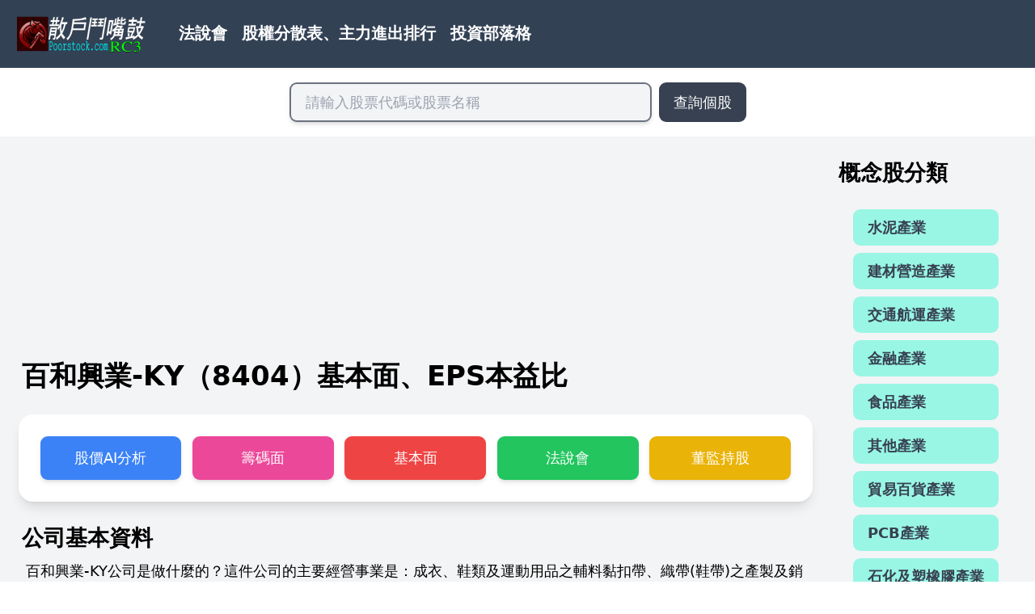

--- FILE ---
content_type: text/html
request_url: https://poorstock.com/fund/8404
body_size: 5250
content:
<!DOCTYPE html>
<html lang="zh-TW">

<head>
    <!-- Google tag (gtag.js) -->
    <script async src="https://www.googletagmanager.com/gtag/js?id=G-RSCVBG2RGT" type="784a08dd49ff3dddc94f334d-text/javascript"></script>
    <script type="784a08dd49ff3dddc94f334d-text/javascript">
        window.dataLayer = window.dataLayer || [];
        function gtag() { dataLayer.push(arguments); }
        gtag('js', new Date());

        gtag('config', 'G-RSCVBG2RGT');
    </script>
    <meta charset="UTF-8" />
    <script defer src="/assets/echarts.min.js" type="784a08dd49ff3dddc94f334d-text/javascript"></script>
    <link rel="stylesheet" href="/dist/v3.css?v=26" />
    <meta name="viewport" content="width=device-width, initial-scale=1.0" />
    <script async src="/assets/scripts/app.js?v=1" type="784a08dd49ff3dddc94f334d-text/javascript"></script>
    <script async src="/assets/scripts/search.js?v=5" type="784a08dd49ff3dddc94f334d-text/javascript"></script>
    <title>
8404百和興業-KY做什麼的？可以買嗎？基本面分析：EPS本益比、月營收
－散戶鬥嘴鼓</title>
    <meta name="description" content="
散戶鬥嘴鼓提供百和興業-KY公司基本資料，讓你快速了解百和興業-KY公司的營業內容，透過EPS本益比、月營收等基本面分析，讓你快速了解百和興業-KY公司的營運狀況，分析股票的未來趨勢。
" />
    <script async src="https://pagead2.googlesyndication.com/pagead/js/adsbygoogle.js?client=ca-pub-9328684880646147" crossorigin="anonymous" type="784a08dd49ff3dddc94f334d-text/javascript"></script>
    
<script defer src="/assets/scripts/revenue.js?v=1" type="784a08dd49ff3dddc94f334d-text/javascript"></script>
<script type="784a08dd49ff3dddc94f334d-text/javascript">
    window.addEventListener("load", async function () {
        await generateRevenue("8404");
    });
</script>


</head>

<body>
    <header>
        <nav class="navbar">
            <div class="nav-item mr-5">
                <a href="/" class="text-lg font-semibold">
                    <img src="/assets/logo.svg" alt="散戶鬥嘴鼓臺灣股市資訊網" class="w-36" />
                </a>
            </div>
            <ul id="nav-toggles" class="hidden nav-ul">
                <li class="nav-item">
                    <a href="/earning_call_home">法說會</a>
                </li>
                <li class="nav-item">
                    <a href="/equity_home">股權分散表、主力進出排行</a>
                </li>
                <li class="nav-item">
                    <a href="/article_home">投資部落格</a>
                </li>
            </ul>
            <div class="nav-item nav-hamburger">
                <button id="menu-btn" onclick="if (!window.__cfRLUnblockHandlers) return false; hamburger_click()" data-cf-modified-784a08dd49ff3dddc94f334d-="">☰</button>
            </div>
        </nav>
    </header>
    <div class="search-box">
    <input type="search" id="search-text" class="search-input" oninput="if (!window.__cfRLUnblockHandlers) return false; search_oninput()" onkeydown="if (!window.__cfRLUnblockHandlers) return false; search_onkeydown(event)" placeholder="請輸入股票代碼或股票名稱" data-cf-modified-784a08dd49ff3dddc94f334d-="">
    <button class="search-button" onclick="if (!window.__cfRLUnblockHandlers) return false; search_button_onclick()" data-cf-modified-784a08dd49ff3dddc94f334d-="">查詢個股</button>
    <div id="autocomplete-container" class="autocomplete-container unavailable">
        <ul id="autocomplete-datalist">

        </ul>
    </div>
</div>

    <main>
        <article>
            <div class="ad">
                <!-- Banner Ad -->
                <ins class="adsbygoogle" style="display:block" data-ad-client="ca-pub-9328684880646147"
                    data-ad-slot="4329832098" data-ad-format="auto" data-full-width-responsive="true"></ins>
                <script type="784a08dd49ff3dddc94f334d-text/javascript">
                    (adsbygoogle = window.adsbygoogle || []).push({});
                </script>
            </div>

            
<h1>百和興業-KY（8404）基本面、EPS本益比</h1>

<div class="button-container">
    <a id="menu-button-stock" href="/stock/8404" class="button button-blue">股價AI分析</a>
    <a id="menu-button-chips" href="/chips/8404" class="button button-pink">籌碼面</a>
    <a id="menu-button-fund" href="/fund/8404" class="button button-red">基本面</a>
    <a id="menu-button-earning_call" href="/earningcall/8404" class="button button-green">法說會</a>
    <a id="menu-button-holders" href="/holders/8404" class="button button-yellow">董監持股</a>
</div>
<script type="784a08dd49ff3dddc94f334d-text/javascript">
    window.addEventListener("load", function () {
        const button = document.getElementById("menu-button-fund");
        button.classList.add("button-active-now");
    });
</script>


<h2>公司基本資料</h2>
<section>
    <p>百和興業-KY公司是做什麼的？這件公司的主要經營事業是：成衣、鞋類及運動用品之輔料黏扣帶、織帶(鞋帶)之產製及銷售，是公開資訊觀測站上登載的主要運營內容。</p>
    <dl>
        <div class="dl-item">
            <dt>董事長</dt>
            <dd>鄭國火因</dd>
        </div>
        <div class="dl-item">
            <dt>總經理</dt>
            <dd>鄭新隆</dd>
        </div>
        <div class="dl-item">
            <dt>發言人</dt>
            <dd>張玉敏</dd>
        </div>
        <div class="dl-item">
            <dt>電話</dt>
            <dd>
                <address>
                    <a href="tel:+04-7561340" class="link">
                        04-7561340
                    </a>
                </address>
            </dd>
        </div>
        <div class="dl-item">
            <dt>官方網站</dt>
            <dd>
                <a class="link" href="http:&#x2F;&#x2F;www.kypaiho.com&#x2F;">http:&#x2F;&#x2F;www.kypaiho.com&#x2F;</a>
            </dd>
        </div>
        <div class="dl-item">
            <dt>營業地址</dt>
            <dd>
                <address>
                    P.O.BOX 32052,Grand Cayman KYI-1208,Cayman Islands.
                </address>
            </dd>
        </div>
        <div class="dl-item">
            <dt>主要營業內容</dt>
            <dd>成衣、鞋類及運動用品之輔料黏扣帶、織帶(鞋帶)之產製及銷售</dd>
        </div>
        <div class="dl-item">
            <dt>股本</dt>
            <dd>4,199,338,840</dd>
        </div>
    </dl>
</section>
<h2>公司綜合損益表</h2>
<section>
    <div class="table-container">
        <table>
            <caption>公司財報簡單損益表</caption>
            <tbody class="tbody-vertically">
                <tr class="tr-vertically">
                    <th>日期</th>
                    <th>營業收入</th>
                    <th>稅前營收</th>
                    <th>每股淨值（BPS）</th>
                    <th>每股盈餘（EPS）</th>
                </tr>
                
                <tr class="tr-vertically">
                    <td>
                        <strong>
                            2025年第3季
                        </strong>
                    </td>
                    <td>5,743,434 元</td>
                    <td>677,648 元</td>
                    <td>15.95 元</td>
                    <td>1.19 元</td>
                </tr>
                
                <tr class="tr-vertically">
                    <td>
                        <strong>
                            2025年第2季
                        </strong>
                    </td>
                    <td>3,712,289 元</td>
                    <td>411,848 元</td>
                    <td>15.58 元</td>
                    <td>0.7 元</td>
                </tr>
                
                <tr class="tr-vertically">
                    <td>
                        <strong>
                            2025年第1季
                        </strong>
                    </td>
                    <td>1,940,603 元</td>
                    <td>276,861 元</td>
                    <td>17.23 元</td>
                    <td>0.54 元</td>
                </tr>
                
                <tr class="tr-vertically">
                    <td>
                        <strong>
                            2024年第3季
                        </strong>
                    </td>
                    <td>5,237,046 元</td>
                    <td>477,175 元</td>
                    <td>16.38 元</td>
                    <td>0.84 元</td>
                </tr>
                
                <tr class="tr-vertically">
                    <td>
                        <strong>
                            2024年第2季
                        </strong>
                    </td>
                    <td>3,266,587 元</td>
                    <td>257,145 元</td>
                    <td>15.92 元</td>
                    <td>0.49 元</td>
                </tr>
                
            </tbody>
        </table>
    </div>
</section>
<h2>公司月營收</h2>
<section>
    <div id="8404-revenue" class="chart"></div>
    <div class="table-container">
        <table>
            <caption>公司月營收</caption>
            <thead>
                <tr>
                    <th>日期</th>
                    <th>當月營收</th>
                    <th>日期</th>
                    <th>當月營收</th>
                    <th>變動率</th>
                </tr>
            </thead>
            <tbody>
                
                <tr>
                    <td>
                        <strong>
                            2025年12月
                        </strong>
                    </td>
                    <td>680,911 元</td>
                    <td>
                        <strong>
                            2024年12月
                        </strong>
                    </td>
                    <td>565,145 元</td>
                    <td>20.48 %</td>
                </tr>
                
                <tr>
                    <td>
                        <strong>
                            2025年11月
                        </strong>
                    </td>
                    <td>578,747 元</td>
                    <td>
                        <strong>
                            2024年11月
                        </strong>
                    </td>
                    <td>631,594 元</td>
                    <td>-8.37 %</td>
                </tr>
                
                <tr>
                    <td>
                        <strong>
                            2025年10月
                        </strong>
                    </td>
                    <td>573,642 元</td>
                    <td>
                        <strong>
                            2024年10月
                        </strong>
                    </td>
                    <td>566,312 元</td>
                    <td>1.29 %</td>
                </tr>
                
                <tr>
                    <td>
                        <strong>
                            2025年09月
                        </strong>
                    </td>
                    <td>703,451 元</td>
                    <td>
                        <strong>
                            2024年09月
                        </strong>
                    </td>
                    <td>637,953 元</td>
                    <td>10.27 %</td>
                </tr>
                
                <tr>
                    <td>
                        <strong>
                            2025年08月
                        </strong>
                    </td>
                    <td>724,820 元</td>
                    <td>
                        <strong>
                            2024年08月
                        </strong>
                    </td>
                    <td>700,656 元</td>
                    <td>3.45 %</td>
                </tr>
                
                <tr>
                    <td>
                        <strong>
                            2025年07月
                        </strong>
                    </td>
                    <td>602,874 元</td>
                    <td>
                        <strong>
                            2024年07月
                        </strong>
                    </td>
                    <td>631,850 元</td>
                    <td>-4.59 %</td>
                </tr>
                
                <tr>
                    <td>
                        <strong>
                            2025年06月
                        </strong>
                    </td>
                    <td>517,011 元</td>
                    <td>
                        <strong>
                            2024年06月
                        </strong>
                    </td>
                    <td>551,639 元</td>
                    <td>-6.28 %</td>
                </tr>
                
                <tr>
                    <td>
                        <strong>
                            2025年05月
                        </strong>
                    </td>
                    <td>585,852 元</td>
                    <td>
                        <strong>
                            2024年05月
                        </strong>
                    </td>
                    <td>600,912 元</td>
                    <td>-2.51 %</td>
                </tr>
                
                <tr>
                    <td>
                        <strong>
                            2025年04月
                        </strong>
                    </td>
                    <td>668,823 元</td>
                    <td>
                        <strong>
                            2024年04月
                        </strong>
                    </td>
                    <td>581,689 元</td>
                    <td>14.98 %</td>
                </tr>
                
                <tr>
                    <td>
                        <strong>
                            2025年03月
                        </strong>
                    </td>
                    <td>782,102 元</td>
                    <td>
                        <strong>
                            2024年03月
                        </strong>
                    </td>
                    <td>625,575 元</td>
                    <td>25.02 %</td>
                </tr>
                
                <tr>
                    <td>
                        <strong>
                            2025年02月
                        </strong>
                    </td>
                    <td>556,143 元</td>
                    <td>
                        <strong>
                            2024年02月
                        </strong>
                    </td>
                    <td>268,578 元</td>
                    <td>107.07 %</td>
                </tr>
                
                <tr>
                    <td>
                        <strong>
                            2025年01月
                        </strong>
                    </td>
                    <td>602,358 元</td>
                    <td>
                        <strong>
                            2024年01月
                        </strong>
                    </td>
                    <td>638,194 元</td>
                    <td>-5.62 %</td>
                </tr>
                
                <tr>
                    <td>
                        <strong>
                            2024年12月
                        </strong>
                    </td>
                    <td>565,145 元</td>
                    <td>
                        <strong>
                            2023年12月
                        </strong>
                    </td>
                    <td>430,613 元</td>
                    <td>31.24 %</td>
                </tr>
                
                <tr>
                    <td>
                        <strong>
                            2024年11月
                        </strong>
                    </td>
                    <td>631,594 元</td>
                    <td>
                        <strong>
                            2023年11月
                        </strong>
                    </td>
                    <td>473,597 元</td>
                    <td>33.36 %</td>
                </tr>
                
                <tr>
                    <td>
                        <strong>
                            2024年10月
                        </strong>
                    </td>
                    <td>566,312 元</td>
                    <td>
                        <strong>
                            2023年10月
                        </strong>
                    </td>
                    <td>459,142 元</td>
                    <td>23.34 %</td>
                </tr>
                
                <tr>
                    <td>
                        <strong>
                            2024年09月
                        </strong>
                    </td>
                    <td>637,953 元</td>
                    <td>
                        <strong>
                            2023年09月
                        </strong>
                    </td>
                    <td>504,731 元</td>
                    <td>26.39 %</td>
                </tr>
                
                <tr>
                    <td>
                        <strong>
                            2024年08月
                        </strong>
                    </td>
                    <td>700,656 元</td>
                    <td>
                        <strong>
                            2023年08月
                        </strong>
                    </td>
                    <td>558,897 元</td>
                    <td>25.36 %</td>
                </tr>
                
                <tr>
                    <td>
                        <strong>
                            2024年07月
                        </strong>
                    </td>
                    <td>631,850 元</td>
                    <td>
                        <strong>
                            2023年07月
                        </strong>
                    </td>
                    <td>484,109 元</td>
                    <td>30.52 %</td>
                </tr>
                
                <tr>
                    <td>
                        <strong>
                            2024年06月
                        </strong>
                    </td>
                    <td>554,672 元</td>
                    <td>
                        <strong>
                            2023年06月
                        </strong>
                    </td>
                    <td>411,163 元</td>
                    <td>34.9 %</td>
                </tr>
                
                <tr>
                    <td>
                        <strong>
                            2024年05月
                        </strong>
                    </td>
                    <td>600,912 元</td>
                    <td>
                        <strong>
                            2023年05月
                        </strong>
                    </td>
                    <td>396,521 元</td>
                    <td>51.55 %</td>
                </tr>
                
                <tr>
                    <td>
                        <strong>
                            2024年04月
                        </strong>
                    </td>
                    <td>581,689 元</td>
                    <td>
                        <strong>
                            2023年04月
                        </strong>
                    </td>
                    <td>341,445 元</td>
                    <td>70.36 %</td>
                </tr>
                
                <tr>
                    <td>
                        <strong>
                            2024年03月
                        </strong>
                    </td>
                    <td>627,476 元</td>
                    <td>
                        <strong>
                            2023年03月
                        </strong>
                    </td>
                    <td>441,168 元</td>
                    <td>42.23 %</td>
                </tr>
                
                <tr>
                    <td>
                        <strong>
                            2024年02月
                        </strong>
                    </td>
                    <td>268,578 元</td>
                    <td>
                        <strong>
                            2023年02月
                        </strong>
                    </td>
                    <td>454,674 元</td>
                    <td>-40.93 %</td>
                </tr>
                
            </tbody>
        </table>
    </div>
</section>

        </article>
        <aside>
            <h2>概念股分類</h2>
            <ul class="sidebar-navbar">
    <li class="item"><a href="/tag/019509ec-9a61-7923-a6a2-8739b4130a50">水泥產業</a></li>
    <li class="item"><a href="/tag/019509ec-ab61-7982-95e4-3fb9f47e0827">建材營造產業</a></li>
    <li class="item"><a href="/tag/019509ec-c91a-7ba2-8691-4021e4b0d2ca">交通航運產業</a></li>
    <li class="item"><a href="/tag/019509ec-f967-7f41-a463-d104a30a556a">金融產業</a></li>
    <li class="item"><a href="/tag/019509ed-031a-7771-a2c1-db1676d0465b">食品產業</a></li>
    <li class="item"><a href="/tag/019509ed-30c5-7373-9b84-eabb71dde438">其他產業</a></li>
    <li class="item"><a href="/tag/019509ed-3945-7572-aa5d-a554fb65c9dd">貿易百貨產業</a></li>
    <li class="item"><a href="/tag/019509ed-3f3d-7180-b485-92f18cb8d158">PCB產業</a></li>
    <li class="item"><a href="/tag/019509ed-511c-78d3-9b42-5b7cbdfe78fe">石化及塑橡膠產業</a></li>
    <li class="item"><a href="/tag/019509ed-5333-7281-a75d-b54ceb9a3c57">紡織產業</a></li>
    <li class="item"><a href="/tag/019509ed-78f1-7cf3-8ec1-db3be120ff97">電機機械產業</a></li>
    <li class="item"><a href="/tag/019509ed-aff0-7ad0-9e2d-189656b2025a">電腦及週邊設備產業</a></li>
    <li class="item"><a href="/tag/019509ed-b52f-7243-be93-dd57b470922d">平面顯示器產業</a></li>
    <li class="item"><a href="/tag/019509ed-b8ab-75c1-9d73-5a0e5382ae6b">通信網路產業</a></li>
    <li class="item"><a href="/tag/019509ed-bc30-76c1-895c-b9be9325c965">汽車產業</a></li>
    <li class="item"><a href="/tag/019509ed-be22-7792-8571-87abe032d316">連接器產業</a></li>
    <li class="item"><a href="/tag/019509ed-bfd4-77d2-aa38-82d8f7c08808">休閒娛樂產業</a></li>
    <li class="item"><a href="/tag/019509ed-c234-75f1-868e-67db44394b24">醫療器材產業</a></li>
    <li class="item"><a href="/tag/019509ed-c5fd-7683-ae38-cbd772658e92">半導體產業</a></li>
    <li class="item"><a href="/tag/019509ed-ca9d-76e3-b710-f59b52e89a28">電動車產業</a></li>
    <li class="item"><a href="/tag/019509ed-ce21-7fc0-80fd-c73aba6df93f">油電燃氣產業</a></li>
    <li class="item"><a href="/tag/019509ed-cf5b-7e31-a296-b549b9cc0a71">LED 照明產業</a></li>
    <li class="item"><a href="/tag/019509ed-d187-7293-b895-0d87e21fb350">電池 (能源元件)產業</a></li>
    <li class="item"><a href="/tag/019509ed-d2eb-7f13-9993-55a3333e94f8">鋼鐵產業</a></li>
    <li class="item"><a href="/tag/019509ed-d501-7623-8036-ea9017e139dc">太陽能產業</a></li>
    <li class="item"><a href="/tag/019509ed-d711-7762-9936-aa4baa8745b6">製藥產業</a></li>
    <li class="item"><a href="/tag/019509ed-d934-70e3-b53b-d6bdb3067628">食品生技產業</a></li>
    <li class="item"><a href="/tag/019509ed-daa1-7583-a7e5-961197526438">觸控面板產業</a></li>
    <li class="item"><a href="/tag/019509ed-dc23-7bd2-b468-f788cb1193b3">再生醫療產業</a></li>
    <li class="item"><a href="/tag/019509ed-dd14-7352-849b-90a49b7a6fef">造紙產業</a></li>
    <li class="item"><a href="/tag/019509ed-de33-76e2-84ae-bd8bdf9f5234">被動元件產業</a></li>
    <li class="item"><a href="/tag/019509ed-e02a-74c3-8a16-29fac0c61a4d">軟體服務產業</a></li>
    <li class="item"><a href="/tag/019509ed-e202-7471-beb6-8caaeecd5544">文化創意產業</a></li>
    <li class="item"><a href="/tag/019509ed-e384-7ef0-8161-62192db19142">電子商務產業</a></li>
    <li class="item"><a href="/tag/019509ed-e47d-7b73-84bf-bb1f645e9d08">汽電共生產業</a></li>
    <li class="item"><a href="/tag/019509ed-e594-78a2-a23f-014c50d9e996">智慧電網產業</a></li>
    <li class="item"><a href="/tag/019509ed-e6cb-7961-9c20-b66774185468">風力發電產業</a></li>
    <li class="item"><a href="/tag/019509ed-e86a-7f83-8a5c-3fd3b4e0d5b9">人工智慧產業</a></li>
    <li class="item"><a href="/tag/019509ed-ea06-7120-97c4-20bcab85951b">雲端運算產業</a></li>
    <li class="item"><a href="/tag/019509ed-eba3-74a2-b5a9-676ac83a1c12">運動科技產業</a></li>
    <li class="item"><a href="/tag/019509ed-ecaa-7ac2-8d77-978f42aa9674">金融科技產業</a></li>
    <li class="item"><a href="/tag/019509ed-edd6-7ef3-9163-f20c3dbac617">體驗科技產業</a></li>
    <li class="item"><a href="/tag/019509ed-eeb3-7ca2-92c7-f8223e1ab4cc">區塊鏈產業</a></li>
    <li class="item"><a href="/tag/019509ed-efb4-75d3-9fb5-cb3ce9b7e435">資通訊安全產業</a></li>
    <li class="item"><a href="/tag/019509ed-f0e7-7c13-8fe3-9270fb4ce750">大數據產業</a></li>
    <li class="item"><a href="/tag/019509ed-f204-7e83-acba-f557744b93f5">太空衛星科技產業</a></li>
    <li class="item"><a href="/tag/019509ef-53d1-7b50-8702-fd52d0ad08d1">未分類股票</a></li>
    <li class="item"><a href="/tag/019509ef-53da-7b42-a486-a4c11eb4af72">KY股</a></li>
</ul>
            


        </aside>
    </main>
    <footer>
        <p>
            散戶鬥嘴鼓 &copy; 2025 All rights reserved. 本站資料來源：<a href="https://mops.twse.com.tw">公開資訊觀測站</a>，更新不及時請見諒。
        </p>
    </footer>
<script src="/cdn-cgi/scripts/7d0fa10a/cloudflare-static/rocket-loader.min.js" data-cf-settings="784a08dd49ff3dddc94f334d-|49" defer></script><script defer src="https://static.cloudflareinsights.com/beacon.min.js/vcd15cbe7772f49c399c6a5babf22c1241717689176015" integrity="sha512-ZpsOmlRQV6y907TI0dKBHq9Md29nnaEIPlkf84rnaERnq6zvWvPUqr2ft8M1aS28oN72PdrCzSjY4U6VaAw1EQ==" data-cf-beacon='{"version":"2024.11.0","token":"9f594094b701462fa8f981480cdee8ec","r":1,"server_timing":{"name":{"cfCacheStatus":true,"cfEdge":true,"cfExtPri":true,"cfL4":true,"cfOrigin":true,"cfSpeedBrain":true},"location_startswith":null}}' crossorigin="anonymous"></script>
</body>

</html>

--- FILE ---
content_type: image/svg+xml
request_url: https://poorstock.com/assets/logo.svg
body_size: 397709
content:
<svg version="1.1" viewBox="0.0 0.0 761.514435695538 225.0682414698163" fill="none" stroke="none" stroke-linecap="square" stroke-miterlimit="10" xmlns:xlink="http://www.w3.org/1999/xlink" xmlns="http://www.w3.org/2000/svg"><clipPath id="p.0"><path d="m0 0l761.51447 0l0 225.06824l-761.51447 0l0 -225.06824z" clip-rule="nonzero"/></clipPath><g clip-path="url(#p.0)"><path fill="#000000" fill-opacity="0.0" d="m0 0l761.51447 0l0 225.06824l-761.51447 0z" fill-rule="evenodd"/><g filter="url(#shadowFilter-p.1)"><use xlink:href="#p.1" transform="matrix(1.0 0.0 0.0 1.0 0.0 2.0)"/></g><defs><filter id="shadowFilter-p.1" filterUnits="userSpaceOnUse"><feGaussianBlur in="SourceAlpha" stdDeviation="2.0" result="blur"/><feComponentTransfer in="blur" color-interpolation-filters="sRGB"><feFuncR type="linear" slope="0" intercept="0.0"/><feFuncG type="linear" slope="0" intercept="0.0"/><feFuncB type="linear" slope="0" intercept="0.0"/><feFuncA type="linear" slope="0.5" intercept="0"/></feComponentTransfer></filter></defs><g id="p.1"><path fill="#000000" fill-opacity="0.0" d="m13.713911 12.0l181.71404 0l0 198.97368l-181.71404 0z" fill-rule="evenodd"/><g transform="matrix(0.2477450982461764 0.0 0.0 0.24772611230039224 -17.14113283854807 -16.035391700812713)"><clipPath id="p.2"><path d="m124.54351 113.17092l733.4718 0l0 803.2003l-733.4718 0z" clip-rule="evenodd"/></clipPath><image clip-path="url(#p.2)" fill="#000" width="1024.0" height="1024.0" x="0.0" y="0.0" preserveAspectRatio="none" xlink:href="[data-uri]"/></g></g><g filter="url(#shadowFilter-p.3)"><use xlink:href="#p.3" transform="matrix(1.0 0.0 0.0 1.0 0.0 2.0)"/></g><defs><filter id="shadowFilter-p.3" filterUnits="userSpaceOnUse"><feGaussianBlur in="SourceAlpha" stdDeviation="2.0" result="blur"/><feComponentTransfer in="blur" color-interpolation-filters="sRGB"><feFuncR type="linear" slope="0" intercept="0.0"/><feFuncG type="linear" slope="0" intercept="0.0"/><feFuncB type="linear" slope="0" intercept="0.0"/><feFuncA type="linear" slope="0.5" intercept="0"/></feComponentTransfer></filter></defs><g id="p.3"><path fill="#ffffff" d="m240.20447 42.116714l-2.5245514 15.219196l-11.498657 0l2.5245514 -15.219196zm-14.594452 -26.492674l-2.9115295 17.47389l-11.940918 0l-1.5110321 9.018784l11.940918 0l-2.5245514 15.219196l-14.594452 0l-1.5110474 9.018787l54.397522 0l1.5110474 -9.018787l-13.2677 0l2.5245514 -15.219196l11.498642 0l1.5110474 -9.018784l-11.498657 0l2.340271 -14.091846c2.3832703 -1.8789139 2.4262543 -3.0062609 0.1289978 -3.3820438l-7.0760956 0l-2.9115295 17.47389l-11.498657 0l2.340271 -14.091846c2.3832703 -1.8789139 2.4262543 -3.0062609 0.1289978 -3.3820438zm12.954422 68.20455l-1.5110474 9.018784l-22.99733 0l1.5110474 -9.018784zm49.809097 -28.1837c-3.7714539 17.286003 -8.630157 31.377853 -14.576019 42.275543c-2.7026978 -12.02504 -2.8562317 -26.11689 -0.46069336 -42.275543zm-52.81276 46.22126l-1.5110474 9.018784l-22.997314 0l1.5110321 -9.018784zm-26.01941 -27.056343l-11.73822 70.459236l7.5183563 0l4.219864 -25.365326l22.99733 0l-2.3402863 14.091858c-0.25798035 1.503128 -0.9766388 2.2546844 -2.1559906 2.2546844l-4.8648224 0l-0.16584778 9.018784l7.960617 0c3.2432098 0 5.3316345 -2.8183594 6.2652893 -8.455109l10.337738 -62.004128zm67.46251 -59.74944c-7.30954 29.686825 -16.271362 50.730656 -26.885498 63.13148l3.5196228 10.709801c4.054016 -4.88517 7.5859375 -10.146126 10.595703 -15.782867l0 0c-1.130188 12.025047 -0.36853027 24.237984 2.2850037 36.63881c-7.297241 10.146126 -15.749237 18.413353 -25.356018 24.801659l3.427475 11.273468c9.250534 -6.012512 17.794693 -14.843414 25.632431 -26.492668c3.452057 9.394569 8.888123 17.473885 16.308197 24.237968l7.9053345 -12.964493c-8.243164 -7.1398697 -13.980194 -14.279739 -17.21112 -21.41961c9.127655 -15.782875 15.644806 -33.632545 19.551392 -53.549026l8.402863 0l1.7874756 -10.709805l-30.515686 0c3.390625 -9.770348 6.0011597 -17.473892 7.831604 -23.110632c3.3660889 -0.751564 3.5872192 -2.066805 0.6633911 -3.9457169l-7.942169 -2.8183699z" fill-rule="evenodd"/><path fill="#ffffff" d="m406.19797 54.517544l-4.422577 26.492672l-61.915863 0l4.422577 -26.492672zm7.4630737 -39.457176c-14.496185 5.636739 -26.910065 8.924838 -37.24167 9.864293c-10.331604 0.93945694 -23.046448 1.5970764 -38.144592 1.9728603c-1.8673096 16.534433 -3.9311829 31.56574 -6.1915894 45.09391c-2.1990051 13.152397 -4.355011 23.392471 -6.467987 30.72023c-2.1007385 7.3277664 -5.085968 14.185799 -8.955688 20.574104c-3.8574524 6.3883057 -8.814423 11.837143 -14.87088 16.346542c1.9778748 2.2546997 4.6006775 5.073059 7.868469 8.455109c4.422577 -5.260956 8.144897 -10.33403 11.166992 -15.2191925c3.0220642 -4.8851776 5.841461 -9.864296 8.45813 -14.937363c2.6166992 -5.0730667 5.466797 -14.185799 8.550293 -27.338188l71.64551 0c1.0810852 -8.26722 2.2174377 -15.970764 3.4090576 -23.110634c1.2530518 -7.515648 2.6228333 -14.8434105 4.1092834 -21.98328l-71.20325 0l1.5847778 -9.5824585c14.4470215 0 28.65451 -1.2212944 42.622437 -3.6638794c13.980194 -2.442587 23.03418 -3.6638813 27.161896 -3.6638813c-2.1867065 -6.3883038 -3.3537903 -10.897696 -3.5011902 -13.528174z" fill-rule="evenodd"/><path fill="#ffffff" d="m621.33716 16.187714l-5.454468 32.69309c-1.130249 6.7640877 0.9581909 10.146133 6.26532 10.146133l15.036682 0c4.717407 0 7.6412354 -3.3820457 8.771423 -10.146133l1.2161865 -7.327759l-7.0392456 -2.8183708l-1.3083496 7.8914337c-0.38079834 2.254696 -1.4557495 3.3820457 -3.2247925 3.3820457l-8.402832 0c-2.6535645 0 -3.7592163 -1.315239 -3.3169556 -3.9457169l1.1240845 -6.7640877c6.2038574 -1.8789139 12.475342 -4.13361 18.814331 -6.7640877c0.69104004 0.28183746 1.2488403 0.4227562 1.6734009 0.4227562c1.2738037 0 1.3486938 -1.2682686 0.22460938 -3.8048l-2.8562622 -6.7640877c-5.2824707 3.3820438 -10.798401 6.3883038 -16.54773 9.018782l1.9717407 -11.8371525c2.3832397 -1.878912 2.4262085 -3.00626 0.12896729 -3.3820438zm64.477295 0.5636749l-2.3587036 14.091848l-18.574768 0l-1.7874756 10.709806l18.574768 0l-1.9716797 11.837151l-15.921265 0l-1.7874146 10.709805l41.572083 0l1.7874146 -10.709805l-16.805725 0l1.9717407 -11.837151l20.34375 0l1.7874756 -10.709806l-20.343811 0l1.7874756 -10.709805c2.3832397 -1.8789139 2.4262695 -3.0062618 0.12896729 -3.3820438zm-86.14783 -0.5636749l-5.638794 33.82044l-5.491333 1.127346l4.0355835 -24.237978c2.3833008 -1.8789139 2.4262695 -3.0062618 0.12902832 -3.3820438l-7.076111 0l-4.8095703 28.747372l-6.3758545 1.127346l-0.018432617 10.709805c0.34973145 1.2275543 0.7355957 1.8413315 1.1575317 1.8413315c0.48217773 0 1.0115967 -0.80166626 1.5881348 -2.4050026c11.0564575 -2.6304817 22.647217 -5.8246307 34.7724 -9.5824585l1.5110474 -9.018784l0 0c-4.385681 1.5031319 -8.261597 2.630478 -11.6276245 3.3820457l1.6031494 -9.5824585l10.614197 0l1.5109863 -9.018784l-10.614136 0l1.6768799 -10.1461315c2.3833008 -1.878912 2.4262695 -3.00626 0.12902832 -3.3820438zm-146.18411 6.7640877l-1.5110474 9.018784l12.825439 0l-1.6031799 9.5824585l-11.498657 0l-1.4926147 9.01878l11.498657 0l-1.6031799 9.5824585l-13.70993 0l-1.5110474 9.018784l32.2847 0l1.5110474 -9.018784l-11.0563965 0l1.6031799 -9.5824585l8.845123 0l1.4926147 -9.01878l-8.845123 0l1.6031799 -9.5824585l10.171875 0l1.5110474 -9.018784zm36.707275 0l-1.5110474 9.018784l10.614136 0l-1.6031494 9.5824585l-9.729645 0l-1.4926147 9.01878l9.729645 0l-1.6031799 9.5824585l-11.056427 0l-1.5110474 9.018784l31.842438 0l1.5110474 -9.018784l-13.26767 0l1.6031799 -9.5824585l11.940918 0l1.4926147 -9.01878l-11.940918 0l1.6031799 -9.5824585l12.825409 0l1.5110474 -9.018784zm124.56882 51.29433l-5.7493286 7.8914337l-19.017029 0c2.5061646 -2.630478 4.5700073 -5.260956 6.1915894 -7.8914337zm76.952576 7.8914337l-2.0638428 12.4008255l-24.324097 0l2.0638428 -12.4008255zm-126.72479 -38.329826l-9.029419 54.112694l-8.845154 0l9.029419 -54.112694zm37.647034 47.34861l-1.2161865 7.327759l-13.709961 0l1.2161865 -7.327759zm22.112793 0l-1.2161865 7.327759l-13.2677 0l1.2162476 -7.327759zm112.738525 -12.9645c-4.2383423 11.273476 -9.342712 20.668045 -15.313171 28.183693c-2.60437 -10.89769 -3.6915894 -20.29226 -3.2615967 -28.183693zm-137.56012 29.311043l-1.2346191 7.3277664l-13.709961 0l1.2346191 -7.3277664zm22.112793 0l-1.2346191 7.3277664l-13.2677 0l1.2346191 -7.3277664zm-72.95386 -74.40496l-14.852417 89.060486l8.845093 0l2.248169 -13.528175l8.845093 0l-0.9397583 5.6367416l8.845093 0l13.544128 -81.16905zm117.27161 73.841286l-8.974121 3.3820496c1.1916504 5.260956 1.8734741 10.89769 2.0454712 16.910217l9.416321 -3.3820496c-0.18426514 -6.01252 -1.0134888 -11.649261 -2.487671 -16.910217zm-225.64279 -89.62415l-21.246735 127.390305l8.845123 0l20.675476 -124.00826c2.3832703 -1.878912 2.4262695 -3.00626 0.1289978 -3.3820438zm85.35544 0l-19.182861 114.98949c-0.18426514 1.1273499 -0.71865845 1.6910248 -1.6031799 1.6910248l-9.287384 0l0.42382812 10.709793l10.1719055 0c4.717407 0 7.573639 -3.006256 8.568695 -9.018784l19.182861 -114.98948c2.3833008 -1.878912 2.4262695 -3.00626 0.12902832 -3.3820438zm207.06805 -0.563673l-3.5748901 21.41961l-17.247986 0l-1.7874756 10.709805l17.247986 0l-3.0957642 18.601238l-16.805786 0l-1.7874146 10.709808l3.9802856 0c-0.6633911 12.776611 0.9213867 25.365326 4.7542725 37.76615c-5.356201 5.6367416 -11.775085 10.521919 -19.256592 14.655525l1.4189453 -8.455109l-14.281189 3.382042l7.1497803 -16.346542c2.1253052 -0.37578583 2.727234 -1.315239 1.8058472 -2.8183746l-7.057617 -2.818367l11.0563965 0l5.0859375 -30.438393l-39.36084 0l-5.0859375 30.438393l26.5354 0l-8.808289 23.674309l-27.825256 5.0730667l1.1240234 11.837143c0.16925049 1.3361359 0.4501953 2.004181 0.8427124 2.004181c0.4906006 0 1.1557007 -1.0438385 1.9951172 -3.1315155l38.218323 -9.018784l1.5663452 11.837143c10.8966675 -5.260956 20.63861 -12.400818 29.225708 -21.41961c5.0982666 8.26722 12.518372 15.031303 22.260254 20.29226l6.0441895 -12.400818c-8.746887 -4.133606 -15.7677 -9.770355 -21.0625 -16.910225c9.729675 -12.4008255 17.082153 -25.553215 22.057556 -39.457176c3.4397583 -1.1273422 4.5147095 -2.254692 3.2247925 -3.382042l-5.5097656 -6.764084l-0.71868896 1.6910172l-11.940918 0l3.0958252 -18.601238l20.78601 0l1.7874756 -10.709805l-20.786072 0l3.003662 -18.037565c2.3833008 -1.8789139 2.4262695 -3.0062618 0.12902832 -3.3820438zm-137.61542 42.83922c-6.424988 12.025047 -15.485107 22.171173 -27.180298 30.438393l3.2616577 9.5824585c3.3291626 -2.254692 6.062561 -4.509392 8.200134 -6.764084l0 0l-2.819397 16.910217c-2.3832397 14.279739 -8.992493 23.86219 -19.82782 28.747368l2.6351318 10.709808c10.798401 -6.3883057 18.255371 -14.843414 22.370789 -25.365334l37.149536 0l-1.1425171 6.7640915c-0.42999268 2.630478 -1.6768799 3.9457245 -3.7407227 3.9457245l-5.307068 0l-0.46069336 10.709793l7.5183716 0c5.6018677 0 9.090759 -4.133606 10.466675 -12.400818l8.458191 -50.73066l-17.247986 0l9.655884 -10.146133c2.420166 -0.3757782 3.2001953 -1.503128 2.340271 -3.382042l-8.347534 -5.636738l-2.1560059 2.254696l-18.132507 0l1.1608887 -1.691021c2.4938354 -0.75156784 2.7702637 -1.5031319 0.82922363 -2.254696l-7.684204 -1.6910248z" fill-rule="evenodd"/><path stroke="#ffffff" stroke-width="1.0" stroke-linejoin="round" stroke-linecap="butt" d="m240.20447 42.116714l-2.5245514 15.219196l-11.498657 0l2.5245514 -15.219196zm-14.594452 -26.492674l-2.9115295 17.47389l-11.940918 0l-1.5110321 9.018784l11.940918 0l-2.5245514 15.219196l-14.594452 0l-1.5110474 9.018787l54.397522 0l1.5110474 -9.018787l-13.2677 0l2.5245514 -15.219196l11.498642 0l1.5110474 -9.018784l-11.498657 0l2.340271 -14.091846c2.3832703 -1.8789139 2.4262543 -3.0062609 0.1289978 -3.3820438l-7.0760956 0l-2.9115295 17.47389l-11.498657 0l2.340271 -14.091846c2.3832703 -1.8789139 2.4262543 -3.0062609 0.1289978 -3.3820438zm12.954422 68.20455l-1.5110474 9.018784l-22.99733 0l1.5110474 -9.018784zm49.809097 -28.1837c-3.7714539 17.286003 -8.630157 31.377853 -14.576019 42.275543c-2.7026978 -12.02504 -2.8562317 -26.11689 -0.46069336 -42.275543zm-52.81276 46.22126l-1.5110474 9.018784l-22.997314 0l1.5110321 -9.018784zm-26.01941 -27.056343l-11.73822 70.459236l7.5183563 0l4.219864 -25.365326l22.99733 0l-2.3402863 14.091858c-0.25798035 1.503128 -0.9766388 2.2546844 -2.1559906 2.2546844l-4.8648224 0l-0.16584778 9.018784l7.960617 0c3.2432098 0 5.3316345 -2.8183594 6.2652893 -8.455109l10.337738 -62.004128zm67.46251 -59.74944c-7.30954 29.686825 -16.271362 50.730656 -26.885498 63.13148l3.5196228 10.709801c4.054016 -4.88517 7.5859375 -10.146126 10.595703 -15.782867l0 0c-1.130188 12.025047 -0.36853027 24.237984 2.2850037 36.63881c-7.297241 10.146126 -15.749237 18.413353 -25.356018 24.801659l3.427475 11.273468c9.250534 -6.012512 17.794693 -14.843414 25.632431 -26.492668c3.452057 9.394569 8.888123 17.473885 16.308197 24.237968l7.9053345 -12.964493c-8.243164 -7.1398697 -13.980194 -14.279739 -17.21112 -21.41961c9.127655 -15.782875 15.644806 -33.632545 19.551392 -53.549026l8.402863 0l1.7874756 -10.709805l-30.515686 0c3.390625 -9.770348 6.0011597 -17.473892 7.831604 -23.110632c3.3660889 -0.751564 3.5872192 -2.066805 0.6633911 -3.9457169l-7.942169 -2.8183699z" fill-rule="evenodd"/><path stroke="#ffffff" stroke-width="1.0" stroke-linejoin="round" stroke-linecap="butt" d="m406.19797 54.517544l-4.422577 26.492672l-61.915863 0l4.422577 -26.492672zm7.4630737 -39.457176c-14.496185 5.636739 -26.910065 8.924838 -37.24167 9.864293c-10.331604 0.93945694 -23.046448 1.5970764 -38.144592 1.9728603c-1.8673096 16.534433 -3.9311829 31.56574 -6.1915894 45.09391c-2.1990051 13.152397 -4.355011 23.392471 -6.467987 30.72023c-2.1007385 7.3277664 -5.085968 14.185799 -8.955688 20.574104c-3.8574524 6.3883057 -8.814423 11.837143 -14.87088 16.346542c1.9778748 2.2546997 4.6006775 5.073059 7.868469 8.455109c4.422577 -5.260956 8.144897 -10.33403 11.166992 -15.2191925c3.0220642 -4.8851776 5.841461 -9.864296 8.45813 -14.937363c2.6166992 -5.0730667 5.466797 -14.185799 8.550293 -27.338188l71.64551 0c1.0810852 -8.26722 2.2174377 -15.970764 3.4090576 -23.110634c1.2530518 -7.515648 2.6228333 -14.8434105 4.1092834 -21.98328l-71.20325 0l1.5847778 -9.5824585c14.4470215 0 28.65451 -1.2212944 42.622437 -3.6638794c13.980194 -2.442587 23.03418 -3.6638813 27.161896 -3.6638813c-2.1867065 -6.3883038 -3.3537903 -10.897696 -3.5011902 -13.528174z" fill-rule="evenodd"/><path stroke="#ffffff" stroke-width="1.0" stroke-linejoin="round" stroke-linecap="butt" d="m621.33716 16.187714l-5.454468 32.69309c-1.130249 6.7640877 0.9581909 10.146133 6.26532 10.146133l15.036682 0c4.717407 0 7.6412354 -3.3820457 8.771423 -10.146133l1.2161865 -7.327759l-7.0392456 -2.8183708l-1.3083496 7.8914337c-0.38079834 2.254696 -1.4557495 3.3820457 -3.2247925 3.3820457l-8.402832 0c-2.6535645 0 -3.7592163 -1.315239 -3.3169556 -3.9457169l1.1240845 -6.7640877c6.2038574 -1.8789139 12.475342 -4.13361 18.814331 -6.7640877c0.69104004 0.28183746 1.2488403 0.4227562 1.6734009 0.4227562c1.2738037 0 1.3486938 -1.2682686 0.22460938 -3.8048l-2.8562622 -6.7640877c-5.2824707 3.3820438 -10.798401 6.3883038 -16.54773 9.018782l1.9717407 -11.8371525c2.3832397 -1.878912 2.4262085 -3.00626 0.12896729 -3.3820438zm64.477295 0.5636749l-2.3587036 14.091848l-18.574768 0l-1.7874756 10.709806l18.574768 0l-1.9716797 11.837151l-15.921265 0l-1.7874146 10.709805l41.572083 0l1.7874146 -10.709805l-16.805725 0l1.9717407 -11.837151l20.34375 0l1.7874756 -10.709806l-20.343811 0l1.7874756 -10.709805c2.3832397 -1.8789139 2.4262695 -3.0062618 0.12896729 -3.3820438zm-86.14783 -0.5636749l-5.638794 33.82044l-5.491333 1.127346l4.0355835 -24.237978c2.3833008 -1.8789139 2.4262695 -3.0062618 0.12902832 -3.3820438l-7.076111 0l-4.8095703 28.747372l-6.3758545 1.127346l-0.018432617 10.709805c0.34973145 1.2275543 0.7355957 1.8413315 1.1575317 1.8413315c0.48217773 0 1.0115967 -0.80166626 1.5881348 -2.4050026c11.0564575 -2.6304817 22.647217 -5.8246307 34.7724 -9.5824585l1.5110474 -9.018784l0 0c-4.385681 1.5031319 -8.261597 2.630478 -11.6276245 3.3820457l1.6031494 -9.5824585l10.614197 0l1.5109863 -9.018784l-10.614136 0l1.6768799 -10.1461315c2.3833008 -1.878912 2.4262695 -3.00626 0.12902832 -3.3820438zm-146.18411 6.7640877l-1.5110474 9.018784l12.825439 0l-1.6031799 9.5824585l-11.498657 0l-1.4926147 9.01878l11.498657 0l-1.6031799 9.5824585l-13.70993 0l-1.5110474 9.018784l32.2847 0l1.5110474 -9.018784l-11.0563965 0l1.6031799 -9.5824585l8.845123 0l1.4926147 -9.01878l-8.845123 0l1.6031799 -9.5824585l10.171875 0l1.5110474 -9.018784zm36.707275 0l-1.5110474 9.018784l10.614136 0l-1.6031494 9.5824585l-9.729645 0l-1.4926147 9.01878l9.729645 0l-1.6031799 9.5824585l-11.056427 0l-1.5110474 9.018784l31.842438 0l1.5110474 -9.018784l-13.26767 0l1.6031799 -9.5824585l11.940918 0l1.4926147 -9.01878l-11.940918 0l1.6031799 -9.5824585l12.825409 0l1.5110474 -9.018784zm124.56882 51.29433l-5.7493286 7.8914337l-19.017029 0c2.5061646 -2.630478 4.5700073 -5.260956 6.1915894 -7.8914337zm76.952576 7.8914337l-2.0638428 12.4008255l-24.324097 0l2.0638428 -12.4008255zm-126.72479 -38.329826l-9.029419 54.112694l-8.845154 0l9.029419 -54.112694zm37.647034 47.34861l-1.2161865 7.327759l-13.709961 0l1.2161865 -7.327759zm22.112793 0l-1.2161865 7.327759l-13.2677 0l1.2162476 -7.327759zm112.738525 -12.9645c-4.2383423 11.273476 -9.342712 20.668045 -15.313171 28.183693c-2.60437 -10.89769 -3.6915894 -20.29226 -3.2615967 -28.183693zm-137.56012 29.311043l-1.2346191 7.3277664l-13.709961 0l1.2346191 -7.3277664zm22.112793 0l-1.2346191 7.3277664l-13.2677 0l1.2346191 -7.3277664zm-72.95386 -74.40496l-14.852417 89.060486l8.845093 0l2.248169 -13.528175l8.845093 0l-0.9397583 5.6367416l8.845093 0l13.544128 -81.16905zm117.27161 73.841286l-8.974121 3.3820496c1.1916504 5.260956 1.8734741 10.89769 2.0454712 16.910217l9.416321 -3.3820496c-0.18426514 -6.01252 -1.0134888 -11.649261 -2.487671 -16.910217zm-225.64279 -89.62415l-21.246735 127.390305l8.845123 0l20.675476 -124.00826c2.3832703 -1.878912 2.4262695 -3.00626 0.1289978 -3.3820438zm85.35544 0l-19.182861 114.98949c-0.18426514 1.1273499 -0.71865845 1.6910248 -1.6031799 1.6910248l-9.287384 0l0.42382812 10.709793l10.1719055 0c4.717407 0 7.573639 -3.006256 8.568695 -9.018784l19.182861 -114.98948c2.3833008 -1.878912 2.4262695 -3.00626 0.12902832 -3.3820438zm207.06805 -0.563673l-3.5748901 21.41961l-17.247986 0l-1.7874756 10.709805l17.247986 0l-3.0957642 18.601238l-16.805786 0l-1.7874146 10.709808l3.9802856 0c-0.6633911 12.776611 0.9213867 25.365326 4.7542725 37.76615c-5.356201 5.6367416 -11.775085 10.521919 -19.256592 14.655525l1.4189453 -8.455109l-14.281189 3.382042l7.1497803 -16.346542c2.1253052 -0.37578583 2.727234 -1.315239 1.8058472 -2.8183746l-7.057617 -2.818367l11.0563965 0l5.0859375 -30.438393l-39.36084 0l-5.0859375 30.438393l26.5354 0l-8.808289 23.674309l-27.825256 5.0730667l1.1240234 11.837143c0.16925049 1.3361359 0.4501953 2.004181 0.8427124 2.004181c0.4906006 0 1.1557007 -1.0438385 1.9951172 -3.1315155l38.218323 -9.018784l1.5663452 11.837143c10.8966675 -5.260956 20.63861 -12.400818 29.225708 -21.41961c5.0982666 8.26722 12.518372 15.031303 22.260254 20.29226l6.0441895 -12.400818c-8.746887 -4.133606 -15.7677 -9.770355 -21.0625 -16.910225c9.729675 -12.4008255 17.082153 -25.553215 22.057556 -39.457176c3.4397583 -1.1273422 4.5147095 -2.254692 3.2247925 -3.382042l-5.5097656 -6.764084l-0.71868896 1.6910172l-11.940918 0l3.0958252 -18.601238l20.78601 0l1.7874756 -10.709805l-20.786072 0l3.003662 -18.037565c2.3833008 -1.8789139 2.4262695 -3.0062618 0.12902832 -3.3820438zm-137.61542 42.83922c-6.424988 12.025047 -15.485107 22.171173 -27.180298 30.438393l3.2616577 9.5824585c3.3291626 -2.254692 6.062561 -4.509392 8.200134 -6.764084l0 0l-2.819397 16.910217c-2.3832397 14.279739 -8.992493 23.86219 -19.82782 28.747368l2.6351318 10.709808c10.798401 -6.3883057 18.255371 -14.843414 22.370789 -25.365334l37.149536 0l-1.1425171 6.7640915c-0.42999268 2.630478 -1.6768799 3.9457245 -3.7407227 3.9457245l-5.307068 0l-0.46069336 10.709793l7.5183716 0c5.6018677 0 9.090759 -4.133606 10.466675 -12.400818l8.458191 -50.73066l-17.247986 0l9.655884 -10.146133c2.420166 -0.3757782 3.2001953 -1.503128 2.340271 -3.382042l-8.347534 -5.636738l-2.1560059 2.254696l-18.132507 0l1.1608887 -1.691021c2.4938354 -0.75156784 2.7702637 -1.5031319 0.82922363 -2.254696l-7.684204 -1.6910248z" fill-rule="evenodd"/></g><g filter="url(#shadowFilter-p.4)"><use xlink:href="#p.4" transform="matrix(1.0 0.0 0.0 1.0 0.0 2.0)"/></g><defs><filter id="shadowFilter-p.4" filterUnits="userSpaceOnUse"><feGaussianBlur in="SourceAlpha" stdDeviation="2.0" result="blur"/><feComponentTransfer in="blur" color-interpolation-filters="sRGB"><feFuncR type="linear" slope="0" intercept="0.0"/><feFuncG type="linear" slope="0" intercept="0.0"/><feFuncB type="linear" slope="0" intercept="0.0"/><feFuncA type="linear" slope="1.0" intercept="0"/></feComponentTransfer></filter></defs><g id="p.4"><path fill="#00ff00" d="m578.78253 160.6946c11.979797 0 17.969666 3.903885 17.969666 11.711639c0 1.7184601 -0.31030273 3.2968292 -0.9309082 4.735092c-0.6094971 1.4289398 -1.6290894 2.6897583 -3.0586548 3.7824707c-1.4296265 1.0927124 -3.3190918 1.9846344 -5.668518 2.6757507c-2.3494263 0.68177795 -5.258423 1.10672 -8.727173 1.274826c-0.7424927 0.06538391 -1.6290283 0.09806824 -2.659668 0.09806824l-2.859192 0l0 -21.34993c0 -1.3822479 0.6482544 -2.2414703 1.9448853 -2.5776825c0.68707275 -0.17745972 1.3520508 -0.28019714 1.994812 -0.30821228c0.64276123 -0.028015137 1.3076782 -0.042022705 1.994751 -0.042022705zm-25.034485 -3.1800842l0 1.625061l1.8451538 0.26617432c1.4960938 0.22415161 2.687439 0.48098755 3.5739746 0.7705078c0.8865967 0.28952026 1.5681152 0.69111633 2.0446777 1.2047882c0.47650146 0.5136719 0.7979126 1.1721039 0.9641113 1.975296c0.17730713 0.8031769 0.2659912 1.839859 0.2659912 3.1100159l0 39.421738c0 1.0273438 -0.072021484 1.9145813 -0.21612549 2.6617432c-0.13293457 0.7471466 -0.40447998 1.3822327 -0.81451416 1.9052429c-0.41003418 0.5136566 -0.9918213 0.9432678 -1.7454224 1.2888336c-0.7424927 0.33622742 -1.7232666 0.59306335 -2.9423218 0.7705078c-0.47650146 0.112075806 -0.95306396 0.18211365 -1.4295654 0.21012878c-0.4765625 0.028030396 -0.9918823 0.0700531 -1.5459595 0.12608337l0 1.6390686l28.292664 0l0 -1.6390686c-0.8865967 -0.11206055 -1.6900635 -0.19612122 -2.4104004 -0.2521515c-0.7092285 -0.056045532 -1.3353882 -0.14477539 -1.878418 -0.26617432c-2.172058 -0.4576416 -3.5351562 -1.200119 -4.0892944 -2.2274628c-0.5430298 -1.0366669 -0.81451416 -2.5590057 -0.81451416 -4.566986l0 -17.385345l5.7183228 -0.16810608l24.319763 26.505295l16.440308 0l0 -1.6390686l-2.2441406 -0.2521515c-1.0971069 -0.112075806 -2.2607422 -0.52767944 -3.4908447 -1.2468262c-1.2190552 -0.71913147 -2.2718506 -1.5690155 -3.1584473 -2.549652l-21.02832 -21.770218c5.718384 -0.7471466 10.228821 -2.2975006 13.531311 -4.6510315c3.3024292 -2.3535461 4.9536743 -5.6783752 4.9536743 -9.974518c0 -2.4095612 -0.5984497 -4.548294 -1.7952881 -6.4161835c-1.185791 -1.8678894 -2.8869019 -3.4182281 -5.1033325 -4.6510315c-2.2164307 -1.2328033 -4.8760986 -2.1760864 -7.979126 -2.8298492c-3.091919 -0.6631012 -6.5772095 -0.9946594 -10.455994 -0.9946594z" fill-rule="evenodd"/><path fill="#00ff00" d="m657.7268 156.30974c-5.1088867 0 -9.791077 0.7471466 -14.046631 2.241455c-4.255493 1.4849701 -7.918152 3.5489807 -10.987915 6.192047c-3.0586548 2.6337128 -5.441284 5.8044434 -7.147949 9.512207c-1.6955566 3.69841 -2.543335 7.7283783 -2.543335 12.08989c0 4.361511 0.81451416 8.335434 2.4436035 11.921783c1.6401367 3.5863342 3.9396973 6.6730194 6.8986206 9.26004c2.9589233 2.5776825 6.532898 4.585663 10.721924 6.023941c4.189026 1.4289246 8.838013 2.1433868 13.946838 2.1433868c3.2027588 0 6.217102 -0.30352783 9.04303 -0.9105835c2.8259277 -0.59773254 5.4136353 -1.3962402 7.7630005 -2.3955688c2.3494263 -1.0086517 4.4384155 -2.1714172 6.266968 -3.4882812c1.8395996 -1.3261871 3.4077148 -2.7037659 4.7043457 -4.1326904l-1.8285522 -1.5550232c-3.4797974 3.1006927 -7.142395 5.3281555 -10.987915 6.682373c-3.84552 1.3448792 -7.812866 2.0173035 -11.902222 2.0173035c-3.9451904 0 -7.4692993 -0.6023865 -10.572327 -1.8071747c-3.091919 -1.2047882 -5.729431 -2.9279022 -7.9125977 -5.1693726c-2.1721191 -2.241455 -3.8399658 -4.9545593 -5.003601 -8.139313c-1.1525269 -3.1847534 -1.7288208 -6.785095 -1.7288208 -10.801056c0 -8.087936 1.9393921 -14.223938 5.818115 -18.408005c2.3826904 -2.5870209 5.1033325 -4.538971 8.161987 -5.8558197c3.0697632 -1.3262024 6.477478 -1.9893036 10.223267 -1.9893036c2.9256592 0 5.54657 0.37358093 7.862732 1.1207275c2.316162 0.74716187 4.338684 1.7371368 6.067505 2.9699402c1.7398682 1.2328033 3.2193604 2.685089 4.4383545 4.356842c1.2301025 1.6624298 2.1887207 3.4088898 2.8757935 5.2394257c0.1329956 0.40159607 0.2659912 0.775177 0.39898682 1.1207275c0.14404297 0.3455658 0.28259277 0.7191467 0.41558838 1.1207275l2.343872 0l-0.91430664 -19.360626l-2.1443481 0c-0.8865967 1.8865509 -2.4214478 2.829834 -4.6046753 2.829834c-0.6094971 0 -1.7675781 -0.21479797 -3.4742432 -0.6444092c-1.6955566 -0.4296112 -3.6681519 -0.87324524 -5.9178467 -1.3308716c-1.3630981 -0.28952026 -2.776062 -0.5043335 -4.2388916 -0.64442444c-1.4628296 -0.14009094 -2.9423218 -0.21012878 -4.4383545 -0.21012878z" fill-rule="evenodd"/><path fill="#00ff00" d="m713.0827 156.30974c-3.612732 0 -6.6603394 0.56036377 -9.1427 1.6810913c-2.4824219 1.1113892 -4.5769653 2.5309906 -6.2835693 4.258774c-1.1525269 1.1394196 -2.1055908 2.400238 -2.859192 3.7824707c-0.7424927 1.3728943 -1.3908081 2.7784882 -1.9449463 4.216751l1.5459595 0.350235c2.0391235 -3.156723 4.25 -5.468231 6.6326904 -6.9345245c2.3826294 -1.4662933 5.208557 -2.1994324 8.477783 -2.1994324c3.3357544 0 6.039795 0.83587646 8.112122 2.5076294c2.083435 1.6624146 3.125183 3.8712006 3.125183 6.6263275c0 6.5375977 -5.6519165 11.328735 -16.955688 14.373383l0.09979248 1.10672l1.9448853 0c0.95306396 0 1.9393921 0.018676758 2.9589233 0.056030273c1.0195312 0.028030396 1.9061279 0.09806824 2.659729 0.21014404c2.9921265 0.3455658 5.374817 1.10672 7.147949 2.283493c1.7731323 1.1767731 3.1362305 2.4702759 4.0892944 3.8805237c0.95306396 1.4009247 1.562561 2.7784882 1.8285522 4.1327057c0.27703857 1.3448792 0.41558838 2.3862305 0.41558838 3.1240387c0 1.8398743 -0.3269043 3.5349731 -0.9807739 5.085312c-0.64276123 1.550354 -1.562561 2.8999023 -2.7594604 4.048645c-1.185791 1.1487579 -2.6153564 2.0546722 -4.2887573 2.7177734c-1.6623535 0.6537628 -3.5130615 0.98065186 -5.552124 0.98065186c-1.706665 0 -3.0531616 -0.20080566 -4.0394897 -0.60240173c-0.9862671 -0.40159607 -2.0280151 -0.89190674 -3.125122 -1.4709625c-1.4960938 -0.80319214 -2.8425903 -1.4616241 -4.0394287 -1.9752808c-1.185791 -0.5136719 -2.3549805 -0.7705078 -3.5075073 -0.7705078c-1.2301025 0 -2.2053223 0.25683594 -2.9256592 0.7705078c-0.70928955 0.5136566 -1.0639038 1.2328033 -1.0639038 2.1574097c0 1.606369 1.0361938 2.8391724 3.1085205 3.69841c2.083435 0.8592224 4.998047 1.2888336 8.743835 1.2888336c4.0892944 0 7.835022 -0.49964905 11.237244 -1.4989777c3.4022217 -1.0086517 6.327881 -2.3862152 8.777039 -4.1326904c2.4491577 -1.7558136 4.3552856 -3.8525238 5.718384 -6.2901154c1.3630981 -2.4375763 2.0446167 -5.117996 2.0446167 -8.0412445c0 -3.8478394 -1.0250854 -7.060608 -3.0752563 -9.63829c-2.0391235 -2.5870209 -5.3360596 -4.6276855 -9.890808 -6.121994c3.6016846 -2.0079803 6.0841064 -3.9412384 7.4472046 -5.7997894c1.3630981 -1.8678741 2.0446167 -3.8945312 2.0446167 -6.0799713c0 -1.7184448 -0.37677002 -3.2921448 -1.1303711 -4.7210693c-0.7424927 -1.4382782 -1.8118896 -2.6710815 -3.208252 -3.6984253c-1.3963623 -1.0366669 -3.064209 -1.8538666 -5.003601 -2.4515991c-1.939331 -0.60705566 -4.0671387 -0.9105835 -6.383301 -0.9105835z" fill-rule="evenodd"/></g><g filter="url(#shadowFilter-p.5)"><use xlink:href="#p.5" transform="matrix(1.0 0.0 0.0 1.0 0.0 2.0)"/></g><defs><filter id="shadowFilter-p.5" filterUnits="userSpaceOnUse"><feGaussianBlur in="SourceAlpha" stdDeviation="2.0" result="blur"/><feComponentTransfer in="blur" color-interpolation-filters="sRGB"><feFuncR type="linear" slope="0" intercept="0.0"/><feFuncG type="linear" slope="0" intercept="0.0"/><feFuncB type="linear" slope="0" intercept="0.0"/><feFuncA type="linear" slope="0.18" intercept="0"/></feComponentTransfer></filter></defs><g id="p.5"><path fill="#00ffff" d="m213.518 159.81725c1.8792572 0 3.433258 1.1264648 4.662018 3.3793793c1.2287445 2.2529297 1.8431091 4.791031 1.8431091 7.614319c0 1.7681122 -0.2722473 3.5077057 -0.81674194 5.218796c-0.5396881 1.7110748 -1.3998108 3.1607513 -2.5803833 4.348999c-1.1757355 1.1787415 -2.4358063 1.7681122 -3.7801971 1.7681122l-5.811264 0l0 -22.329605zm-10.755157 -3.593277c-0.4336853 0 -0.7444763 0.16636658 -0.93240356 0.4990692c-0.18792725 0.32321167 -0.28189087 0.75572205 -0.28189087 1.2975769c0 0.5418396 0.09396362 0.9791107 0.28189087 1.3118286c0.18792725 0.3231964 0.49871826 0.48480225 0.93240356 0.48480225l2.4502563 0l0 42.86258l-2.4502563 0c-0.4336853 0 -0.7444763 0.16635132 -0.93240356 0.4990692c-0.18792725 0.3231964 -0.28189087 0.75572205 -0.28189087 1.2975616c0 0.5133362 0.09396362 0.9411011 0.28189087 1.2833099c0.18792725 0.34222412 0.49871826 0.5133362 0.93240356 0.5133362l10.516632 0c0.43367004 0 0.7444763 -0.17111206 0.93240356 -0.5133362c0.18792725 -0.34220886 0.28189087 -0.76997375 0.28189087 -1.2833099c0 -0.5418396 -0.09396362 -0.97436523 -0.28189087 -1.2975616c-0.18792725 -0.3327179 -0.49873352 -0.4990692 -0.93240356 -0.4990692l-6.244934 0l0 -16.939697l5.702835 0c1.2432098 0 2.284027 -0.2709198 3.122467 -0.81277466c1.1564789 -0.7414551 2.2767944 -1.9107056 3.3609924 -3.5077057c0.7227936 -1.0551758 1.3395844 -2.5095825 1.8503418 -4.363266c0.51560974 -1.8536682 0.7733917 -3.9354858 0.7733917 -6.2454376c0 -3.9069672 -0.7926483 -7.3148804 -2.3779907 -10.223709c-1.5804901 -2.908844 -3.6211853 -4.363266 -6.122055 -4.363266z" fill-rule="evenodd"/><path fill="#00ffff" d="m237.63037 171.58093c2.3129425 0 4.281357 1.5827484 5.9052277 4.7482452c1.6286926 3.1654968 2.443039 7.001175 2.443039 11.507019c0 4.4773254 -0.8143463 8.308243 -2.443039 11.492767c-1.6238708 3.175003 -3.5922852 4.762497 -5.9052277 4.762497c-2.3129272 0 -4.283737 -1.5970001 -5.912445 -4.7910156c-1.6238708 -3.1940308 -2.4358063 -7.015442 -2.4358063 -11.464249c0 -4.4773254 0.8119354 -8.303497 2.4358063 -11.4785c1.6287079 -3.1845093 3.5995178 -4.776764 5.912445 -4.776764zm0.02168274 -3.6360474c-2.8333435 0 -5.2402496 1.9487305 -7.220688 5.8461914c-1.9804535 3.8879547 -2.9706879 8.569656 -2.9706879 14.04512c0 5.446945 0.9902344 10.119141 2.9706879 14.016602c1.9804382 3.8879547 4.3873444 5.8319397 7.220688 5.8319397c2.8044434 0 5.199295 -1.9392242 7.1845703 -5.8176727c1.990097 -3.8784485 2.985138 -8.555405 2.985138 -14.030869c0 -5.5039825 -0.9950409 -10.19519 -2.985138 -14.073639c-1.9852753 -3.8784485 -4.380127 -5.8176727 -7.1845703 -5.8176727z" fill-rule="evenodd"/><path fill="#00ffff" d="m264.27975 171.58093c2.3129272 0 4.2813416 1.5827484 5.9052124 4.7482452c1.6286926 3.1654968 2.4430542 7.001175 2.4430542 11.507019c0 4.4773254 -0.8143616 8.308243 -2.4430542 11.492767c-1.6238708 3.175003 -3.5922852 4.762497 -5.9052124 4.762497c-2.3129272 0 -4.2837524 -1.5970001 -5.912445 -4.7910156c-1.6238708 -3.1940308 -2.4358215 -7.015442 -2.4358215 -11.464249c0 -4.4773254 0.8119507 -8.303497 2.4358215 -11.4785c1.6286926 -3.1845093 3.5995178 -4.776764 5.912445 -4.776764zm0.02166748 -3.6360474c-2.8333435 0 -5.2402344 1.9487305 -7.2206726 5.8461914c-1.9804688 3.8879547 -2.9706879 8.569656 -2.9706879 14.04512c0 5.446945 0.9902191 10.119141 2.9706879 14.016602c1.9804382 3.8879547 4.387329 5.8319397 7.2206726 5.8319397c2.8044434 0 5.1993103 -1.9392242 7.1845703 -5.8176727c1.9900818 -3.8784485 2.985138 -8.555405 2.985138 -14.030869c0 -5.5039825 -0.99505615 -10.19519 -2.985138 -14.073639c-1.98526 -3.8784485 -4.380127 -5.8176727 -7.1845703 -5.8176727z" fill-rule="evenodd"/><path fill="#00ffff" d="m297.34753 168.32988c-0.99746704 0 -2.0864563 0.6083832 -3.2670288 1.8251495c-1.1757507 1.2072601 -2.9490051 3.9212189 -5.319763 8.1418915l0 -9.068726l-5.1824036 0c-0.44815063 0 -0.7637634 0.1710968 -0.9468689 0.5133209c-0.17828369 0.34220886 -0.26742554 0.769989 -0.26742554 1.2833099c0 0.5418396 0.09396362 0.98387146 0.28189087 1.3260803c0.18792725 0.34222412 0.49871826 0.5133362 0.93240356 0.5133362l3.360962 0l0 29.943909l-4.4017944 0c-0.44812012 0 -0.7637634 0.16635132 -0.9468689 0.4990692c-0.17828369 0.3231964 -0.26742554 0.72720337 -0.26742554 1.2120209c0 0.5133209 0.09396362 0.93634033 0.28189087 1.269043c0.18792725 0.32321167 0.49871826 0.4848175 0.93240356 0.4848175l14.289612 0c0.44812012 0 0.7661743 -0.17111206 0.95410156 -0.5133362c0.18792725 -0.34220886 0.28189087 -0.76997375 0.28189087 -1.2833099c0 -0.5418396 -0.09396362 -0.97436523 -0.28189087 -1.2975616c-0.18792725 -0.3327179 -0.50598145 -0.4990692 -0.95410156 -0.4990692l-8.066376 0l0 -19.67743c2.761078 -4.876587 4.7005615 -7.942276 5.8184814 -9.197067c1.1227417 -1.2547913 2.081665 -1.8821869 2.8767395 -1.8821869c0.36138916 0 0.730011 0.18536377 1.1058655 0.55610657c0.3758545 0.37072754 0.81674194 1.0551605 1.3226929 2.053299c0.27468872 0.5418396 0.46261597 0.865036 0.56378174 0.9696045c0.10119629 0.095062256 0.22409058 0.14259338 0.36862183 0.14259338c0.27468872 0 0.50115967 -0.17585754 0.67944336 -0.5275879c0.18310547 -0.3612213 0.2746582 -0.8127594 0.2746582 -1.354599c0 -0.74147034 -0.46740723 -1.8299103 -1.4022217 -3.2653198c-0.9299927 -1.4449005 -1.9370728 -2.1673584 -3.0212708 -2.1673584z" fill-rule="evenodd"/><path fill="#00ffff" d="m317.4701 167.94489c-2.1250305 0 -3.9536743 0.90782166 -5.4859924 2.723465c-1.5323181 1.8061371 -2.2984924 4.2491913 -2.2984924 7.329132c0 1.7110748 0.2746582 3.3080902 0.8239746 4.791031c0.5493469 1.4829254 1.3154907 2.5951385 2.2984924 3.336609c0.9830017 0.7414551 2.6044617 1.3403473 4.8644104 1.7966309c2.26474 0.45628357 3.9898071 1.354599 5.175171 2.6949463c1.170929 1.3403473 1.7564087 3.1227264 1.7564087 5.3471375c0 1.9392242 -0.5782471 3.7786255 -1.7347107 5.5182343c-1.1564636 1.7395935 -2.9200745 2.6093903 -5.2908325 2.6093903c-1.6046143 0 -2.9610596 -0.44677734 -4.069336 -1.3403473c-1.1034546 -0.9030609 -1.9081726 -2.039032 -2.4141235 -3.407898c-0.332489 -0.8840637 -0.49874878 -1.9819946 -0.49874878 -3.2938232c0 -0.5988922 -0.091552734 -1.0741882 -0.2746582 -1.4259033c-0.17828369 -0.36123657 -0.39752197 -0.5418396 -0.65774536 -0.5418396c-0.2746582 0 -0.49630737 0.18536377 -0.6649475 0.5560913c-0.16384888 0.3707428 -0.24575806 0.98387146 -0.24575806 1.8394165l0 7.400421c0 0.85554504 0.08673096 1.4686737 0.26019287 1.8394165c0.17349243 0.37072754 0.39031982 0.55610657 0.6505127 0.55610657c0.18792725 0 0.3565979 -0.099823 0.50598145 -0.29943848c0.1541748 -0.19963074 0.26019287 -0.44203186 0.31802368 -0.7272186c0.05783081 -0.2851715 0.08673096 -0.91256714 0.08673096 -1.8821869c1.8358765 2.8803253 4.1921997 4.3204803 7.0689087 4.3204803c2.876709 0 5.05954 -1.1882477 6.548523 -3.5647583c1.4889526 -2.3860016 2.233429 -5.104721 2.233429 -8.156143c0 -2.053299 -0.34454346 -3.9640045 -1.0335999 -5.732132c-0.68426514 -1.7681122 -1.727478 -3.1512299 -3.1296997 -4.1493683c-0.9830017 -0.684433 -2.73938 -1.2975616 -5.269165 -1.8394165c-1.9370728 -0.4277649 -3.2525635 -1.0408936 -3.9464417 -1.8394012c-1.0119019 -1.1407318 -1.5178833 -2.5666199 -1.5178833 -4.27771c0 -1.5114594 0.42645264 -2.88031 1.2793579 -4.106598c1.1275635 -1.6255188 2.7104797 -2.4382782 4.748749 -2.4382782c1.9515381 0 3.519989 0.79849243 4.7053833 2.3955078c0.8095398 1.1121979 1.2576599 2.5238495 1.3443909 4.2349243c0.028900146 0.71295166 0.12527466 1.2262726 0.28912354 1.539978c0.16864014 0.3136902 0.3758545 0.47055054 0.62161255 0.47055054c0.2746582 0 0.49871826 -0.18537903 0.6721802 -0.55610657c0.17346191 -0.3707428 0.2602234 -0.98387146 0.2602234 -1.8394165l0 -6.159897c0 -0.88404846 -0.086761475 -1.5114441 -0.2602234 -1.8821869c-0.17346191 -0.37072754 -0.39752197 -0.5560913 -0.6721802 -0.5560913c-0.2602234 0 -0.47705078 0.18536377 -0.6505127 0.5560913c-0.17349243 0.3707428 -0.2602234 0.96961975 -0.2602234 1.7966461c-1.5756836 -2.4240417 -3.6211853 -3.6360474 -6.136505 -3.6360474z" fill-rule="evenodd"/><path fill="#00ffff" d="m339.56586 156.22397c-0.26019287 0 -0.47702026 0.18537903 -0.6505127 0.55610657c-0.17346191 0.37072754 -0.26019287 0.98387146 -0.26019287 1.8394165l0 10.608704l-3.3609924 0c-0.4336853 0 -0.7444763 0.1710968 -0.93240356 0.5133209c-0.18792725 0.34220886 -0.28189087 0.769989 -0.28189087 1.2833099c0 0.5418396 0.09396362 0.98387146 0.28189087 1.3260803c0.18792725 0.34222412 0.49871826 0.5133362 0.93240356 0.5133362l3.3609924 0l0 23.912354c0 3.336609 0.6288147 5.988785 1.8864746 7.9565277c1.2576599 1.9677429 2.9490051 2.9516144 5.0740356 2.9516144c1.6334839 0 3.3417053 -0.54660034 5.1245728 -1.6397858c1.7877197 -1.1027069 2.9128723 -2.124588 3.3754578 -3.065689c0.18792725 -0.37072754 0.28189087 -0.769989 0.28189087 -1.1977539c0 -0.48480225 -0.08673096 -0.9030762 -0.26019287 -1.2547913c-0.17349243 -0.36123657 -0.3758545 -0.5418396 -0.6071472 -0.5418396c-0.18792725 0 -0.42645264 0.18536377 -0.7155762 0.5560913c-0.79507446 0.9125824 -1.9081726 1.734848 -3.3392944 2.4668121c-1.4311523 0.7224579 -2.761078 1.0836792 -3.9898376 1.0836792c-1.6335144 0 -2.874298 -0.6986847 -3.7223816 -2.0960693c-0.8432617 -1.3973846 -1.2648926 -3.1369781 -1.2648926 -5.218796l0 -23.912354l9.887817 0c0.4336853 0 0.7444763 -0.17111206 0.93240356 -0.5133362c0.18792725 -0.34220886 0.28189087 -0.76997375 0.28189087 -1.2833099c0 -0.5418396 -0.09396362 -0.98387146 -0.28189087 -1.3260803c-0.18792725 -0.34222412 -0.49871826 -0.5133209 -0.93240356 -0.5133209l-9.887817 0l0 -10.608704c0 -0.85554504 -0.08673096 -1.468689 -0.26019287 -1.8394165c-0.17346191 -0.37072754 -0.39752197 -0.55610657 -0.6722107 -0.55610657z" fill-rule="evenodd"/><path fill="#00ffff" d="m370.87726 171.58093c2.3129272 0 4.2813416 1.5827484 5.9052124 4.7482452c1.6286926 3.1654968 2.4430542 7.001175 2.4430542 11.507019c0 4.4773254 -0.8143616 8.308243 -2.4430542 11.492767c-1.6238708 3.175003 -3.5922852 4.762497 -5.9052124 4.762497c-2.3129272 0 -4.2837524 -1.5970001 -5.912445 -4.7910156c-1.6238708 -3.1940308 -2.4358215 -7.015442 -2.4358215 -11.464249c0 -4.4773254 0.8119507 -8.303497 2.4358215 -11.4785c1.6286926 -3.1845093 3.5995178 -4.776764 5.912445 -4.776764zm0.021697998 -3.6360474c-2.833374 0 -5.240265 1.9487305 -7.220703 5.8461914c-1.9804688 3.8879547 -2.9707031 8.569656 -2.9707031 14.04512c0 5.446945 0.9902344 10.119141 2.9707031 14.016602c1.9804382 3.8879547 4.387329 5.8319397 7.220703 5.8319397c2.8044128 0 5.19928 -1.9392242 7.18454 -5.8176727c1.9901123 -3.8784485 2.985138 -8.555405 2.985138 -14.030869c0 -5.5039825 -0.99502563 -10.19519 -2.985138 -14.073639c-1.98526 -3.8784485 -4.380127 -5.8176727 -7.18454 -5.8176727z" fill-rule="evenodd"/><path fill="#00ffff" d="m398.1121 167.94489c-2.9345398 0 -5.36792 1.9107056 -7.3002014 5.7321167c-1.9274597 3.8214111 -2.8911743 8.626694 -2.8911743 14.415863c0 5.6750793 0.9420471 10.361542 2.8261108 14.059372c1.888916 3.6883392 4.3006287 5.532501 7.2351685 5.532501c2.8911743 0 5.514923 -1.525711 7.871216 -4.5771484c1.4600525 -1.8821869 2.1900635 -3.4364166 2.1900635 -4.662689c0 -0.48480225 -0.08432007 -0.8888092 -0.25299072 -1.2120209c-0.16381836 -0.33270264 -0.36862183 -0.49905396 -0.61434937 -0.49905396c-0.23129272 0 -0.49874878 0.2851715 -0.8023071 0.8555298c-1.1853943 2.2814484 -2.512909 3.9354858 -3.982605 4.962143c-1.4648438 1.0266418 -2.9056091 1.5399628 -4.322296 1.5399628c-2.457489 0 -4.4596252 -1.5114441 -6.0064087 -4.534363c-1.5467834 -3.0229034 -2.32016 -6.8585815 -2.32016 -11.507019c0 -4.3062134 0.70111084 -8.12764 2.1033325 -11.464233c1.4022217 -3.336609 3.454956 -5.0049133 6.158203 -5.0049133c2.1394653 0 3.8404236 0.91256714 5.1029053 2.7377167c1.2673035 1.8251648 1.9443054 3.750122 2.0310364 5.7749023c0.028930664 0.769989 0.12530518 1.3213348 0.28912354 1.6540527c0.16867065 0.3231964 0.3758545 0.48480225 0.62161255 0.48480225c0.2746582 0 0.49389648 -0.18536377 0.65774536 -0.55610657c0.16864014 -0.37072754 0.26019287 -0.99812317 0.2746582 -1.8821869l0 -8.12764c0 -0.88404846 -0.08673096 -1.5114441 -0.2602234 -1.8821869c-0.17346191 -0.37072754 -0.39752197 -0.5560913 -0.6721802 -0.5560913c-0.2602234 0 -0.47705078 0.18536377 -0.6505127 0.5560913c-0.17346191 0.3707428 -0.2602234 0.9981384 -0.2602234 1.8821869l0 1.1977692c-1.8937073 -3.2795715 -4.235565 -4.9193573 -7.025543 -4.9193573z" fill-rule="evenodd"/><path fill="#00ffff" d="m416.21808 152.58792c-0.4336853 0 -0.7444763 0.17111206 -0.93240356 0.5133362c-0.18792725 0.34220886 -0.28189087 0.76997375 -0.28189087 1.2833099c0 0.5418396 0.09396362 0.98387146 0.28189087 1.3260803c0.18792725 0.34222412 0.49871826 0.5133209 0.93240356 0.5133209l2.4502563 0l0 46.455856l-2.4502563 0c-0.4336853 0 -0.7444763 0.16635132 -0.93240356 0.4990692c-0.18792725 0.3231964 -0.28189087 0.75572205 -0.28189087 1.2975616c0 0.5133362 0.09396362 0.9411011 0.28189087 1.2833099c0.18792725 0.34222412 0.49871826 0.5133362 0.93240356 0.5133362l4.271698 0l0 -15.998611l2.0816345 -3.4649353l7.8278503 15.87027l-1.2793274 0c-0.4336853 0 -0.74450684 0.16635132 -0.93240356 0.4990692c-0.18792725 0.3231964 -0.28189087 0.75572205 -0.28189087 1.2975616c0 0.5133362 0.09396362 0.9411011 0.28189087 1.2833099c0.18789673 0.34222412 0.49871826 0.5133362 0.93240356 0.5133362l5.8979797 0c0.44812012 0 0.7661438 -0.17111206 0.95407104 -0.5133362c0.18792725 -0.34220886 0.28189087 -0.76997375 0.28189087 -1.2833099c0 -0.5418396 -0.09396362 -0.97436523 -0.28189087 -1.2975616c-0.18792725 -0.3327179 -0.5059509 -0.4990692 -0.95407104 -0.4990692l-2.1033325 0l-8.998779 -18.09468l7.1123047 -11.7209015l2.103302 0c0.44815063 0 0.7661743 -0.17111206 0.95410156 -0.5133362c0.18792725 -0.34220886 0.28189087 -0.76997375 0.28189087 -1.2833099c0 -0.5418396 -0.09396362 -0.98387146 -0.28189087 -1.3260803c-0.18792725 -0.34222412 -0.5059509 -0.5133209 -0.95410156 -0.5133209l-5.8329163 0c-0.4336853 0 -0.7444763 0.1710968 -0.93240356 0.5133209c-0.18792725 0.34220886 -0.28189087 0.7842407 -0.28189087 1.3260803c0 0.5133362 0.09396362 0.9411011 0.28189087 1.2833099c0.18792725 0.34222412 0.49871826 0.5133362 0.93240356 0.5133362l0.93240356 0l-7.7411194 12.833099l0 -33.10942z" fill-rule="evenodd"/><path fill="#00ffff" d="m450.45676 195.96384c-0.79507446 0 -1.4865417 0.5560913 -2.0744019 1.6683044c-0.58306885 1.1121979 -0.87457275 2.4953156 -0.87457275 4.1493683c0 1.5970001 0.28909302 2.9611206 0.8673401 4.092331c0.5782471 1.1217041 1.2721252 1.6825714 2.0816345 1.6825714l0.78063965 0c0.79507446 0 1.4841309 -0.55610657 2.0671692 -1.6683044c0.5878906 -1.1122131 0.8818054 -2.4953308 0.8818054 -4.1493835c0 -1.5970001 -0.28912354 -2.9563599 -0.8673401 -4.078064c-0.5782471 -1.1312256 -1.2721252 -1.6968231 -2.0816345 -1.6968231z" fill-rule="evenodd"/><path fill="#00ffff" d="m478.06024 167.94489c-2.9345398 0 -5.3679504 1.9107056 -7.300232 5.7321167c-1.9274292 3.8214111 -2.8911743 8.626694 -2.8911743 14.415863c0 5.6750793 0.9420471 10.361542 2.8261414 14.059372c1.8888855 3.6883392 4.300598 5.532501 7.235138 5.532501c2.8911743 0 5.514923 -1.525711 7.871216 -4.5771484c1.4600525 -1.8821869 2.1900635 -3.4364166 2.1900635 -4.662689c0 -0.48480225 -0.08432007 -0.8888092 -0.2529602 -1.2120209c-0.16384888 -0.33270264 -0.36862183 -0.49905396 -0.6143799 -0.49905396c-0.23129272 0 -0.49871826 0.2851715 -0.8023071 0.8555298c-1.1853638 2.2814484 -2.512909 3.9354858 -3.9825745 4.962143c-1.4648743 1.0266418 -2.9056396 1.5399628 -4.322296 1.5399628c-2.4575195 0 -4.459656 -1.5114441 -6.0064087 -4.534363c-1.5467834 -3.0229034 -2.3201904 -6.8585815 -2.3201904 -11.507019c0 -4.3062134 0.70111084 -8.12764 2.1033325 -11.464233c1.4022217 -3.336609 3.454956 -5.0049133 6.158203 -5.0049133c2.1394653 0 3.8404236 0.91256714 5.1029053 2.7377167c1.2673035 1.8251648 1.9443359 3.750122 2.031067 5.7749023c0.028900146 0.769989 0.12527466 1.3213348 0.28912354 1.6540527c0.16864014 0.3231964 0.3758545 0.48480225 0.62158203 0.48480225c0.2746582 0 0.493927 -0.18536377 0.65774536 -0.55610657c0.16864014 -0.37072754 0.2602234 -0.99812317 0.2746582 -1.8821869l0 -8.12764c0 -0.88404846 -0.08673096 -1.5114441 -0.26019287 -1.8821869c-0.17346191 -0.37072754 -0.3975525 -0.5560913 -0.6722107 -0.5560913c-0.26019287 0 -0.47705078 0.18536377 -0.6505127 0.5560913c-0.17346191 0.3707428 -0.26019287 0.9981384 -0.26019287 1.8821869l0 1.1977692c-1.8937378 -3.2795715 -4.235565 -4.9193573 -7.025543 -4.9193573z" fill-rule="evenodd"/><path fill="#00ffff" d="m504.12415 171.58093c2.3129272 0 4.2813416 1.5827484 5.9052124 4.7482452c1.6286926 3.1654968 2.4430542 7.001175 2.4430542 11.507019c0 4.4773254 -0.8143616 8.308243 -2.4430542 11.492767c-1.6238708 3.175003 -3.5922852 4.762497 -5.9052124 4.762497c-2.3129272 0 -4.2837524 -1.5970001 -5.912445 -4.7910156c-1.6238708 -3.1940308 -2.4358215 -7.015442 -2.4358215 -11.464249c0 -4.4773254 0.8119507 -8.303497 2.4358215 -11.4785c1.6286926 -3.1845093 3.5995178 -4.776764 5.912445 -4.776764zm0.021697998 -3.6360474c-2.833374 0 -5.240265 1.9487305 -7.220703 5.8461914c-1.9804688 3.8879547 -2.9707031 8.569656 -2.9707031 14.04512c0 5.446945 0.9902344 10.119141 2.9707031 14.016602c1.9804382 3.8879547 4.387329 5.8319397 7.220703 5.8319397c2.8044128 0 5.19928 -1.9392242 7.18454 -5.8176727c1.9901123 -3.8784485 2.9851685 -8.555405 2.9851685 -14.030869c0 -5.5039825 -0.99505615 -10.19519 -2.9851685 -14.073639c-1.98526 -3.8784485 -4.380127 -5.8176727 -7.18454 -5.8176727z" fill-rule="evenodd"/><path fill="#00ffff" d="m527.15234 167.94489c-1.5612183 0 -3.1152344 1.6397858 -4.6620483 4.9193573l0 -3.6360474l-3.360962 0c-0.4336548 0 -0.74450684 0.1710968 -0.9324341 0.5133209c-0.18792725 0.34220886 -0.28186035 0.769989 -0.28186035 1.2833099c0 0.5418396 0.093933105 0.98387146 0.28186035 1.3260803c0.18792725 0.34222412 0.4987793 0.5133362 0.9324341 0.5133362l1.5395508 0l0 29.815582l-1.5395508 0c-0.4336548 0 -0.74450684 0.16635132 -0.9324341 0.4990692c-0.18792725 0.3231964 -0.28186035 0.75572205 -0.28186035 1.2975616c0 0.5133362 0.093933105 0.9411011 0.28186035 1.2833099c0.18792725 0.34222412 0.4987793 0.5133362 0.9324341 0.5133362l4.9005127 0c0.43371582 0 0.74450684 -0.17111206 0.9324341 -0.5133362c0.18792725 -0.34220886 0.28186035 -0.76997375 0.28186035 -1.2833099c0 -0.5418396 -0.093933105 -0.97436523 -0.28186035 -1.2975616c-0.18792725 -0.3327179 -0.49871826 -0.4990692 -0.9324341 -0.4990692l-1.5395508 0l0 -23.826797c0.9685669 -2.8518066 1.8937378 -4.862335 2.7755737 -6.0315704c0.63604736 -0.82702637 1.2792969 -1.2405243 1.9298096 -1.2405243c0.708374 0 1.3468018 0.6226349 1.9154053 1.8679199c0.5734253 1.2357788 0.86016846 2.8090363 0.86016846 4.719742l0 28.104507l3.360962 0c0.4336548 0 0.7444458 -0.17111206 0.93237305 -0.5133362c0.18792725 -0.34220886 0.2819214 -0.76997375 0.2819214 -1.2833099c0 -0.5418396 -0.09399414 -0.97436523 -0.2819214 -1.2975616c-0.18792725 -0.3327179 -0.49871826 -0.4990692 -0.93237305 -0.4990692l-1.5178833 0l0 -23.826797c0.93963623 -2.8803253 1.7780762 -4.8100433 2.5153198 -5.7891693c0.73724365 -0.98861694 1.4383545 -1.4829254 2.1033325 -1.4829254c0.73724365 0 1.3877563 0.59887695 1.9515381 1.7966309c0.56378174 1.1977539 0.8457031 2.7092133 0.8457031 4.534363l0 28.361176l3.360962 0c0.4336548 0 0.74450684 -0.17111206 0.9324341 -0.5133362c0.18786621 -0.34220886 0.28186035 -0.76997375 0.28186035 -1.2833099c0 -0.5418396 -0.09399414 -0.97436523 -0.28186035 -1.2975616c-0.18792725 -0.3327179 -0.4987793 -0.4990692 -0.9324341 -0.4990692l-1.5395508 0l0 -25.110107c0 -2.5666351 -0.5131836 -4.9336243 -1.5395508 -7.100998c-0.78063965 -1.6825562 -1.8286743 -2.5238342 -3.144165 -2.5238342c-0.83843994 0 -1.6744385 0.49430847 -2.5080566 1.4829254c-0.8287964 0.979126 -1.6480103 2.4668121 -2.4575195 4.4630737c-0.47705078 -1.9962616 -1.0697021 -3.4839478 -1.7780762 -4.4630737c-0.708313 -0.98861694 -1.5322876 -1.4829254 -2.4719238 -1.4829254z" fill-rule="evenodd"/><path stroke="#00ffff" stroke-width="1.0" stroke-linejoin="round" stroke-linecap="butt" d="m213.518 159.81725c1.8792572 0 3.433258 1.1264648 4.662018 3.3793793c1.2287445 2.2529297 1.8431091 4.791031 1.8431091 7.614319c0 1.7681122 -0.2722473 3.5077057 -0.81674194 5.218796c-0.5396881 1.7110748 -1.3998108 3.1607513 -2.5803833 4.348999c-1.1757355 1.1787415 -2.4358063 1.7681122 -3.7801971 1.7681122l-5.811264 0l0 -22.329605zm-10.755157 -3.593277c-0.4336853 0 -0.7444763 0.16636658 -0.93240356 0.4990692c-0.18792725 0.32321167 -0.28189087 0.75572205 -0.28189087 1.2975769c0 0.5418396 0.09396362 0.9791107 0.28189087 1.3118286c0.18792725 0.3231964 0.49871826 0.48480225 0.93240356 0.48480225l2.4502563 0l0 42.86258l-2.4502563 0c-0.4336853 0 -0.7444763 0.16635132 -0.93240356 0.4990692c-0.18792725 0.3231964 -0.28189087 0.75572205 -0.28189087 1.2975616c0 0.5133362 0.09396362 0.9411011 0.28189087 1.2833099c0.18792725 0.34222412 0.49871826 0.5133362 0.93240356 0.5133362l10.516632 0c0.43367004 0 0.7444763 -0.17111206 0.93240356 -0.5133362c0.18792725 -0.34220886 0.28189087 -0.76997375 0.28189087 -1.2833099c0 -0.5418396 -0.09396362 -0.97436523 -0.28189087 -1.2975616c-0.18792725 -0.3327179 -0.49873352 -0.4990692 -0.93240356 -0.4990692l-6.244934 0l0 -16.939697l5.702835 0c1.2432098 0 2.284027 -0.2709198 3.122467 -0.81277466c1.1564789 -0.7414551 2.2767944 -1.9107056 3.3609924 -3.5077057c0.7227936 -1.0551758 1.3395844 -2.5095825 1.8503418 -4.363266c0.51560974 -1.8536682 0.7733917 -3.9354858 0.7733917 -6.2454376c0 -3.9069672 -0.7926483 -7.3148804 -2.3779907 -10.223709c-1.5804901 -2.908844 -3.6211853 -4.363266 -6.122055 -4.363266z" fill-rule="evenodd"/><path stroke="#00ffff" stroke-width="1.0" stroke-linejoin="round" stroke-linecap="butt" d="m237.63037 171.58093c2.3129425 0 4.281357 1.5827484 5.9052277 4.7482452c1.6286926 3.1654968 2.443039 7.001175 2.443039 11.507019c0 4.4773254 -0.8143463 8.308243 -2.443039 11.492767c-1.6238708 3.175003 -3.5922852 4.762497 -5.9052277 4.762497c-2.3129272 0 -4.283737 -1.5970001 -5.912445 -4.7910156c-1.6238708 -3.1940308 -2.4358063 -7.015442 -2.4358063 -11.464249c0 -4.4773254 0.8119354 -8.303497 2.4358063 -11.4785c1.6287079 -3.1845093 3.5995178 -4.776764 5.912445 -4.776764zm0.02168274 -3.6360474c-2.8333435 0 -5.2402496 1.9487305 -7.220688 5.8461914c-1.9804535 3.8879547 -2.9706879 8.569656 -2.9706879 14.04512c0 5.446945 0.9902344 10.119141 2.9706879 14.016602c1.9804382 3.8879547 4.3873444 5.8319397 7.220688 5.8319397c2.8044434 0 5.199295 -1.9392242 7.1845703 -5.8176727c1.990097 -3.8784485 2.985138 -8.555405 2.985138 -14.030869c0 -5.5039825 -0.9950409 -10.19519 -2.985138 -14.073639c-1.9852753 -3.8784485 -4.380127 -5.8176727 -7.1845703 -5.8176727z" fill-rule="evenodd"/><path stroke="#00ffff" stroke-width="1.0" stroke-linejoin="round" stroke-linecap="butt" d="m264.27975 171.58093c2.3129272 0 4.2813416 1.5827484 5.9052124 4.7482452c1.6286926 3.1654968 2.4430542 7.001175 2.4430542 11.507019c0 4.4773254 -0.8143616 8.308243 -2.4430542 11.492767c-1.6238708 3.175003 -3.5922852 4.762497 -5.9052124 4.762497c-2.3129272 0 -4.2837524 -1.5970001 -5.912445 -4.7910156c-1.6238708 -3.1940308 -2.4358215 -7.015442 -2.4358215 -11.464249c0 -4.4773254 0.8119507 -8.303497 2.4358215 -11.4785c1.6286926 -3.1845093 3.5995178 -4.776764 5.912445 -4.776764zm0.02166748 -3.6360474c-2.8333435 0 -5.2402344 1.9487305 -7.2206726 5.8461914c-1.9804688 3.8879547 -2.9706879 8.569656 -2.9706879 14.04512c0 5.446945 0.9902191 10.119141 2.9706879 14.016602c1.9804382 3.8879547 4.387329 5.8319397 7.2206726 5.8319397c2.8044434 0 5.1993103 -1.9392242 7.1845703 -5.8176727c1.9900818 -3.8784485 2.985138 -8.555405 2.985138 -14.030869c0 -5.5039825 -0.99505615 -10.19519 -2.985138 -14.073639c-1.98526 -3.8784485 -4.380127 -5.8176727 -7.1845703 -5.8176727z" fill-rule="evenodd"/><path stroke="#00ffff" stroke-width="1.0" stroke-linejoin="round" stroke-linecap="butt" d="m297.34753 168.32988c-0.99746704 0 -2.0864563 0.6083832 -3.2670288 1.8251495c-1.1757507 1.2072601 -2.9490051 3.9212189 -5.319763 8.1418915l0 -9.068726l-5.1824036 0c-0.44815063 0 -0.7637634 0.1710968 -0.9468689 0.5133209c-0.17828369 0.34220886 -0.26742554 0.769989 -0.26742554 1.2833099c0 0.5418396 0.09396362 0.98387146 0.28189087 1.3260803c0.18792725 0.34222412 0.49871826 0.5133362 0.93240356 0.5133362l3.360962 0l0 29.943909l-4.4017944 0c-0.44812012 0 -0.7637634 0.16635132 -0.9468689 0.4990692c-0.17828369 0.3231964 -0.26742554 0.72720337 -0.26742554 1.2120209c0 0.5133209 0.09396362 0.93634033 0.28189087 1.269043c0.18792725 0.32321167 0.49871826 0.4848175 0.93240356 0.4848175l14.289612 0c0.44812012 0 0.7661743 -0.17111206 0.95410156 -0.5133362c0.18792725 -0.34220886 0.28189087 -0.76997375 0.28189087 -1.2833099c0 -0.5418396 -0.09396362 -0.97436523 -0.28189087 -1.2975616c-0.18792725 -0.3327179 -0.50598145 -0.4990692 -0.95410156 -0.4990692l-8.066376 0l0 -19.67743c2.761078 -4.876587 4.7005615 -7.942276 5.8184814 -9.197067c1.1227417 -1.2547913 2.081665 -1.8821869 2.8767395 -1.8821869c0.36138916 0 0.730011 0.18536377 1.1058655 0.55610657c0.3758545 0.37072754 0.81674194 1.0551605 1.3226929 2.053299c0.27468872 0.5418396 0.46261597 0.865036 0.56378174 0.9696045c0.10119629 0.095062256 0.22409058 0.14259338 0.36862183 0.14259338c0.27468872 0 0.50115967 -0.17585754 0.67944336 -0.5275879c0.18310547 -0.3612213 0.2746582 -0.8127594 0.2746582 -1.354599c0 -0.74147034 -0.46740723 -1.8299103 -1.4022217 -3.2653198c-0.9299927 -1.4449005 -1.9370728 -2.1673584 -3.0212708 -2.1673584z" fill-rule="evenodd"/><path stroke="#00ffff" stroke-width="1.0" stroke-linejoin="round" stroke-linecap="butt" d="m317.4701 167.94489c-2.1250305 0 -3.9536743 0.90782166 -5.4859924 2.723465c-1.5323181 1.8061371 -2.2984924 4.2491913 -2.2984924 7.329132c0 1.7110748 0.2746582 3.3080902 0.8239746 4.791031c0.5493469 1.4829254 1.3154907 2.5951385 2.2984924 3.336609c0.9830017 0.7414551 2.6044617 1.3403473 4.8644104 1.7966309c2.26474 0.45628357 3.9898071 1.354599 5.175171 2.6949463c1.170929 1.3403473 1.7564087 3.1227264 1.7564087 5.3471375c0 1.9392242 -0.5782471 3.7786255 -1.7347107 5.5182343c-1.1564636 1.7395935 -2.9200745 2.6093903 -5.2908325 2.6093903c-1.6046143 0 -2.9610596 -0.44677734 -4.069336 -1.3403473c-1.1034546 -0.9030609 -1.9081726 -2.039032 -2.4141235 -3.407898c-0.332489 -0.8840637 -0.49874878 -1.9819946 -0.49874878 -3.2938232c0 -0.5988922 -0.091552734 -1.0741882 -0.2746582 -1.4259033c-0.17828369 -0.36123657 -0.39752197 -0.5418396 -0.65774536 -0.5418396c-0.2746582 0 -0.49630737 0.18536377 -0.6649475 0.5560913c-0.16384888 0.3707428 -0.24575806 0.98387146 -0.24575806 1.8394165l0 7.400421c0 0.85554504 0.08673096 1.4686737 0.26019287 1.8394165c0.17349243 0.37072754 0.39031982 0.55610657 0.6505127 0.55610657c0.18792725 0 0.3565979 -0.099823 0.50598145 -0.29943848c0.1541748 -0.19963074 0.26019287 -0.44203186 0.31802368 -0.7272186c0.05783081 -0.2851715 0.08673096 -0.91256714 0.08673096 -1.8821869c1.8358765 2.8803253 4.1921997 4.3204803 7.0689087 4.3204803c2.876709 0 5.05954 -1.1882477 6.548523 -3.5647583c1.4889526 -2.3860016 2.233429 -5.104721 2.233429 -8.156143c0 -2.053299 -0.34454346 -3.9640045 -1.0335999 -5.732132c-0.68426514 -1.7681122 -1.727478 -3.1512299 -3.1296997 -4.1493683c-0.9830017 -0.684433 -2.73938 -1.2975616 -5.269165 -1.8394165c-1.9370728 -0.4277649 -3.2525635 -1.0408936 -3.9464417 -1.8394012c-1.0119019 -1.1407318 -1.5178833 -2.5666199 -1.5178833 -4.27771c0 -1.5114594 0.42645264 -2.88031 1.2793579 -4.106598c1.1275635 -1.6255188 2.7104797 -2.4382782 4.748749 -2.4382782c1.9515381 0 3.519989 0.79849243 4.7053833 2.3955078c0.8095398 1.1121979 1.2576599 2.5238495 1.3443909 4.2349243c0.028900146 0.71295166 0.12527466 1.2262726 0.28912354 1.539978c0.16864014 0.3136902 0.3758545 0.47055054 0.62161255 0.47055054c0.2746582 0 0.49871826 -0.18537903 0.6721802 -0.55610657c0.17346191 -0.3707428 0.2602234 -0.98387146 0.2602234 -1.8394165l0 -6.159897c0 -0.88404846 -0.086761475 -1.5114441 -0.2602234 -1.8821869c-0.17346191 -0.37072754 -0.39752197 -0.5560913 -0.6721802 -0.5560913c-0.2602234 0 -0.47705078 0.18536377 -0.6505127 0.5560913c-0.17349243 0.3707428 -0.2602234 0.96961975 -0.2602234 1.7966461c-1.5756836 -2.4240417 -3.6211853 -3.6360474 -6.136505 -3.6360474z" fill-rule="evenodd"/><path stroke="#00ffff" stroke-width="1.0" stroke-linejoin="round" stroke-linecap="butt" d="m339.56586 156.22397c-0.26019287 0 -0.47702026 0.18537903 -0.6505127 0.55610657c-0.17346191 0.37072754 -0.26019287 0.98387146 -0.26019287 1.8394165l0 10.608704l-3.3609924 0c-0.4336853 0 -0.7444763 0.1710968 -0.93240356 0.5133209c-0.18792725 0.34220886 -0.28189087 0.769989 -0.28189087 1.2833099c0 0.5418396 0.09396362 0.98387146 0.28189087 1.3260803c0.18792725 0.34222412 0.49871826 0.5133362 0.93240356 0.5133362l3.3609924 0l0 23.912354c0 3.336609 0.6288147 5.988785 1.8864746 7.9565277c1.2576599 1.9677429 2.9490051 2.9516144 5.0740356 2.9516144c1.6334839 0 3.3417053 -0.54660034 5.1245728 -1.6397858c1.7877197 -1.1027069 2.9128723 -2.124588 3.3754578 -3.065689c0.18792725 -0.37072754 0.28189087 -0.769989 0.28189087 -1.1977539c0 -0.48480225 -0.08673096 -0.9030762 -0.26019287 -1.2547913c-0.17349243 -0.36123657 -0.3758545 -0.5418396 -0.6071472 -0.5418396c-0.18792725 0 -0.42645264 0.18536377 -0.7155762 0.5560913c-0.79507446 0.9125824 -1.9081726 1.734848 -3.3392944 2.4668121c-1.4311523 0.7224579 -2.761078 1.0836792 -3.9898376 1.0836792c-1.6335144 0 -2.874298 -0.6986847 -3.7223816 -2.0960693c-0.8432617 -1.3973846 -1.2648926 -3.1369781 -1.2648926 -5.218796l0 -23.912354l9.887817 0c0.4336853 0 0.7444763 -0.17111206 0.93240356 -0.5133362c0.18792725 -0.34220886 0.28189087 -0.76997375 0.28189087 -1.2833099c0 -0.5418396 -0.09396362 -0.98387146 -0.28189087 -1.3260803c-0.18792725 -0.34222412 -0.49871826 -0.5133209 -0.93240356 -0.5133209l-9.887817 0l0 -10.608704c0 -0.85554504 -0.08673096 -1.468689 -0.26019287 -1.8394165c-0.17346191 -0.37072754 -0.39752197 -0.55610657 -0.6722107 -0.55610657z" fill-rule="evenodd"/><path stroke="#00ffff" stroke-width="1.0" stroke-linejoin="round" stroke-linecap="butt" d="m370.87726 171.58093c2.3129272 0 4.2813416 1.5827484 5.9052124 4.7482452c1.6286926 3.1654968 2.4430542 7.001175 2.4430542 11.507019c0 4.4773254 -0.8143616 8.308243 -2.4430542 11.492767c-1.6238708 3.175003 -3.5922852 4.762497 -5.9052124 4.762497c-2.3129272 0 -4.2837524 -1.5970001 -5.912445 -4.7910156c-1.6238708 -3.1940308 -2.4358215 -7.015442 -2.4358215 -11.464249c0 -4.4773254 0.8119507 -8.303497 2.4358215 -11.4785c1.6286926 -3.1845093 3.5995178 -4.776764 5.912445 -4.776764zm0.021697998 -3.6360474c-2.833374 0 -5.240265 1.9487305 -7.220703 5.8461914c-1.9804688 3.8879547 -2.9707031 8.569656 -2.9707031 14.04512c0 5.446945 0.9902344 10.119141 2.9707031 14.016602c1.9804382 3.8879547 4.387329 5.8319397 7.220703 5.8319397c2.8044128 0 5.19928 -1.9392242 7.18454 -5.8176727c1.9901123 -3.8784485 2.985138 -8.555405 2.985138 -14.030869c0 -5.5039825 -0.99502563 -10.19519 -2.985138 -14.073639c-1.98526 -3.8784485 -4.380127 -5.8176727 -7.18454 -5.8176727z" fill-rule="evenodd"/><path stroke="#00ffff" stroke-width="1.0" stroke-linejoin="round" stroke-linecap="butt" d="m398.1121 167.94489c-2.9345398 0 -5.36792 1.9107056 -7.3002014 5.7321167c-1.9274597 3.8214111 -2.8911743 8.626694 -2.8911743 14.415863c0 5.6750793 0.9420471 10.361542 2.8261108 14.059372c1.888916 3.6883392 4.3006287 5.532501 7.2351685 5.532501c2.8911743 0 5.514923 -1.525711 7.871216 -4.5771484c1.4600525 -1.8821869 2.1900635 -3.4364166 2.1900635 -4.662689c0 -0.48480225 -0.08432007 -0.8888092 -0.25299072 -1.2120209c-0.16381836 -0.33270264 -0.36862183 -0.49905396 -0.61434937 -0.49905396c-0.23129272 0 -0.49874878 0.2851715 -0.8023071 0.8555298c-1.1853943 2.2814484 -2.512909 3.9354858 -3.982605 4.962143c-1.4648438 1.0266418 -2.9056091 1.5399628 -4.322296 1.5399628c-2.457489 0 -4.4596252 -1.5114441 -6.0064087 -4.534363c-1.5467834 -3.0229034 -2.32016 -6.8585815 -2.32016 -11.507019c0 -4.3062134 0.70111084 -8.12764 2.1033325 -11.464233c1.4022217 -3.336609 3.454956 -5.0049133 6.158203 -5.0049133c2.1394653 0 3.8404236 0.91256714 5.1029053 2.7377167c1.2673035 1.8251648 1.9443054 3.750122 2.0310364 5.7749023c0.028930664 0.769989 0.12530518 1.3213348 0.28912354 1.6540527c0.16867065 0.3231964 0.3758545 0.48480225 0.62161255 0.48480225c0.2746582 0 0.49389648 -0.18536377 0.65774536 -0.55610657c0.16864014 -0.37072754 0.26019287 -0.99812317 0.2746582 -1.8821869l0 -8.12764c0 -0.88404846 -0.08673096 -1.5114441 -0.2602234 -1.8821869c-0.17346191 -0.37072754 -0.39752197 -0.5560913 -0.6721802 -0.5560913c-0.2602234 0 -0.47705078 0.18536377 -0.6505127 0.5560913c-0.17346191 0.3707428 -0.2602234 0.9981384 -0.2602234 1.8821869l0 1.1977692c-1.8937073 -3.2795715 -4.235565 -4.9193573 -7.025543 -4.9193573z" fill-rule="evenodd"/><path stroke="#00ffff" stroke-width="1.0" stroke-linejoin="round" stroke-linecap="butt" d="m416.21808 152.58792c-0.4336853 0 -0.7444763 0.17111206 -0.93240356 0.5133362c-0.18792725 0.34220886 -0.28189087 0.76997375 -0.28189087 1.2833099c0 0.5418396 0.09396362 0.98387146 0.28189087 1.3260803c0.18792725 0.34222412 0.49871826 0.5133209 0.93240356 0.5133209l2.4502563 0l0 46.455856l-2.4502563 0c-0.4336853 0 -0.7444763 0.16635132 -0.93240356 0.4990692c-0.18792725 0.3231964 -0.28189087 0.75572205 -0.28189087 1.2975616c0 0.5133362 0.09396362 0.9411011 0.28189087 1.2833099c0.18792725 0.34222412 0.49871826 0.5133362 0.93240356 0.5133362l4.271698 0l0 -15.998611l2.0816345 -3.4649353l7.8278503 15.87027l-1.2793274 0c-0.4336853 0 -0.74450684 0.16635132 -0.93240356 0.4990692c-0.18792725 0.3231964 -0.28189087 0.75572205 -0.28189087 1.2975616c0 0.5133362 0.09396362 0.9411011 0.28189087 1.2833099c0.18789673 0.34222412 0.49871826 0.5133362 0.93240356 0.5133362l5.8979797 0c0.44812012 0 0.7661438 -0.17111206 0.95407104 -0.5133362c0.18792725 -0.34220886 0.28189087 -0.76997375 0.28189087 -1.2833099c0 -0.5418396 -0.09396362 -0.97436523 -0.28189087 -1.2975616c-0.18792725 -0.3327179 -0.5059509 -0.4990692 -0.95407104 -0.4990692l-2.1033325 0l-8.998779 -18.09468l7.1123047 -11.7209015l2.103302 0c0.44815063 0 0.7661743 -0.17111206 0.95410156 -0.5133362c0.18792725 -0.34220886 0.28189087 -0.76997375 0.28189087 -1.2833099c0 -0.5418396 -0.09396362 -0.98387146 -0.28189087 -1.3260803c-0.18792725 -0.34222412 -0.5059509 -0.5133209 -0.95410156 -0.5133209l-5.8329163 0c-0.4336853 0 -0.7444763 0.1710968 -0.93240356 0.5133209c-0.18792725 0.34220886 -0.28189087 0.7842407 -0.28189087 1.3260803c0 0.5133362 0.09396362 0.9411011 0.28189087 1.2833099c0.18792725 0.34222412 0.49871826 0.5133362 0.93240356 0.5133362l0.93240356 0l-7.7411194 12.833099l0 -33.10942z" fill-rule="evenodd"/><path stroke="#00ffff" stroke-width="1.0" stroke-linejoin="round" stroke-linecap="butt" d="m450.45676 195.96384c-0.79507446 0 -1.4865417 0.5560913 -2.0744019 1.6683044c-0.58306885 1.1121979 -0.87457275 2.4953156 -0.87457275 4.1493683c0 1.5970001 0.28909302 2.9611206 0.8673401 4.092331c0.5782471 1.1217041 1.2721252 1.6825714 2.0816345 1.6825714l0.78063965 0c0.79507446 0 1.4841309 -0.55610657 2.0671692 -1.6683044c0.5878906 -1.1122131 0.8818054 -2.4953308 0.8818054 -4.1493835c0 -1.5970001 -0.28912354 -2.9563599 -0.8673401 -4.078064c-0.5782471 -1.1312256 -1.2721252 -1.6968231 -2.0816345 -1.6968231z" fill-rule="evenodd"/><path stroke="#00ffff" stroke-width="1.0" stroke-linejoin="round" stroke-linecap="butt" d="m478.06024 167.94489c-2.9345398 0 -5.3679504 1.9107056 -7.300232 5.7321167c-1.9274292 3.8214111 -2.8911743 8.626694 -2.8911743 14.415863c0 5.6750793 0.9420471 10.361542 2.8261414 14.059372c1.8888855 3.6883392 4.300598 5.532501 7.235138 5.532501c2.8911743 0 5.514923 -1.525711 7.871216 -4.5771484c1.4600525 -1.8821869 2.1900635 -3.4364166 2.1900635 -4.662689c0 -0.48480225 -0.08432007 -0.8888092 -0.2529602 -1.2120209c-0.16384888 -0.33270264 -0.36862183 -0.49905396 -0.6143799 -0.49905396c-0.23129272 0 -0.49871826 0.2851715 -0.8023071 0.8555298c-1.1853638 2.2814484 -2.512909 3.9354858 -3.9825745 4.962143c-1.4648743 1.0266418 -2.9056396 1.5399628 -4.322296 1.5399628c-2.4575195 0 -4.459656 -1.5114441 -6.0064087 -4.534363c-1.5467834 -3.0229034 -2.3201904 -6.8585815 -2.3201904 -11.507019c0 -4.3062134 0.70111084 -8.12764 2.1033325 -11.464233c1.4022217 -3.336609 3.454956 -5.0049133 6.158203 -5.0049133c2.1394653 0 3.8404236 0.91256714 5.1029053 2.7377167c1.2673035 1.8251648 1.9443359 3.750122 2.031067 5.7749023c0.028900146 0.769989 0.12527466 1.3213348 0.28912354 1.6540527c0.16864014 0.3231964 0.3758545 0.48480225 0.62158203 0.48480225c0.2746582 0 0.493927 -0.18536377 0.65774536 -0.55610657c0.16864014 -0.37072754 0.2602234 -0.99812317 0.2746582 -1.8821869l0 -8.12764c0 -0.88404846 -0.08673096 -1.5114441 -0.26019287 -1.8821869c-0.17346191 -0.37072754 -0.3975525 -0.5560913 -0.6722107 -0.5560913c-0.26019287 0 -0.47705078 0.18536377 -0.6505127 0.5560913c-0.17346191 0.3707428 -0.26019287 0.9981384 -0.26019287 1.8821869l0 1.1977692c-1.8937378 -3.2795715 -4.235565 -4.9193573 -7.025543 -4.9193573z" fill-rule="evenodd"/><path stroke="#00ffff" stroke-width="1.0" stroke-linejoin="round" stroke-linecap="butt" d="m504.12415 171.58093c2.3129272 0 4.2813416 1.5827484 5.9052124 4.7482452c1.6286926 3.1654968 2.4430542 7.001175 2.4430542 11.507019c0 4.4773254 -0.8143616 8.308243 -2.4430542 11.492767c-1.6238708 3.175003 -3.5922852 4.762497 -5.9052124 4.762497c-2.3129272 0 -4.2837524 -1.5970001 -5.912445 -4.7910156c-1.6238708 -3.1940308 -2.4358215 -7.015442 -2.4358215 -11.464249c0 -4.4773254 0.8119507 -8.303497 2.4358215 -11.4785c1.6286926 -3.1845093 3.5995178 -4.776764 5.912445 -4.776764zm0.021697998 -3.6360474c-2.833374 0 -5.240265 1.9487305 -7.220703 5.8461914c-1.9804688 3.8879547 -2.9707031 8.569656 -2.9707031 14.04512c0 5.446945 0.9902344 10.119141 2.9707031 14.016602c1.9804382 3.8879547 4.387329 5.8319397 7.220703 5.8319397c2.8044128 0 5.19928 -1.9392242 7.18454 -5.8176727c1.9901123 -3.8784485 2.9851685 -8.555405 2.9851685 -14.030869c0 -5.5039825 -0.99505615 -10.19519 -2.9851685 -14.073639c-1.98526 -3.8784485 -4.380127 -5.8176727 -7.18454 -5.8176727z" fill-rule="evenodd"/><path stroke="#00ffff" stroke-width="1.0" stroke-linejoin="round" stroke-linecap="butt" d="m527.15234 167.94489c-1.5612183 0 -3.1152344 1.6397858 -4.6620483 4.9193573l0 -3.6360474l-3.360962 0c-0.4336548 0 -0.74450684 0.1710968 -0.9324341 0.5133209c-0.18792725 0.34220886 -0.28186035 0.769989 -0.28186035 1.2833099c0 0.5418396 0.093933105 0.98387146 0.28186035 1.3260803c0.18792725 0.34222412 0.4987793 0.5133362 0.9324341 0.5133362l1.5395508 0l0 29.815582l-1.5395508 0c-0.4336548 0 -0.74450684 0.16635132 -0.9324341 0.4990692c-0.18792725 0.3231964 -0.28186035 0.75572205 -0.28186035 1.2975616c0 0.5133362 0.093933105 0.9411011 0.28186035 1.2833099c0.18792725 0.34222412 0.4987793 0.5133362 0.9324341 0.5133362l4.9005127 0c0.43371582 0 0.74450684 -0.17111206 0.9324341 -0.5133362c0.18792725 -0.34220886 0.28186035 -0.76997375 0.28186035 -1.2833099c0 -0.5418396 -0.093933105 -0.97436523 -0.28186035 -1.2975616c-0.18792725 -0.3327179 -0.49871826 -0.4990692 -0.9324341 -0.4990692l-1.5395508 0l0 -23.826797c0.9685669 -2.8518066 1.8937378 -4.862335 2.7755737 -6.0315704c0.63604736 -0.82702637 1.2792969 -1.2405243 1.9298096 -1.2405243c0.708374 0 1.3468018 0.6226349 1.9154053 1.8679199c0.5734253 1.2357788 0.86016846 2.8090363 0.86016846 4.719742l0 28.104507l3.360962 0c0.4336548 0 0.7444458 -0.17111206 0.93237305 -0.5133362c0.18792725 -0.34220886 0.2819214 -0.76997375 0.2819214 -1.2833099c0 -0.5418396 -0.09399414 -0.97436523 -0.2819214 -1.2975616c-0.18792725 -0.3327179 -0.49871826 -0.4990692 -0.93237305 -0.4990692l-1.5178833 0l0 -23.826797c0.93963623 -2.8803253 1.7780762 -4.8100433 2.5153198 -5.7891693c0.73724365 -0.98861694 1.4383545 -1.4829254 2.1033325 -1.4829254c0.73724365 0 1.3877563 0.59887695 1.9515381 1.7966309c0.56378174 1.1977539 0.8457031 2.7092133 0.8457031 4.534363l0 28.361176l3.360962 0c0.4336548 0 0.74450684 -0.17111206 0.9324341 -0.5133362c0.18786621 -0.34220886 0.28186035 -0.76997375 0.28186035 -1.2833099c0 -0.5418396 -0.09399414 -0.97436523 -0.28186035 -1.2975616c-0.18792725 -0.3327179 -0.4987793 -0.4990692 -0.9324341 -0.4990692l-1.5395508 0l0 -25.110107c0 -2.5666351 -0.5131836 -4.9336243 -1.5395508 -7.100998c-0.78063965 -1.6825562 -1.8286743 -2.5238342 -3.144165 -2.5238342c-0.83843994 0 -1.6744385 0.49430847 -2.5080566 1.4829254c-0.8287964 0.979126 -1.6480103 2.4668121 -2.4575195 4.4630737c-0.47705078 -1.9962616 -1.0697021 -3.4839478 -1.7780762 -4.4630737c-0.708313 -0.98861694 -1.5322876 -1.4829254 -2.4719238 -1.4829254z" fill-rule="evenodd"/></g></g></svg>